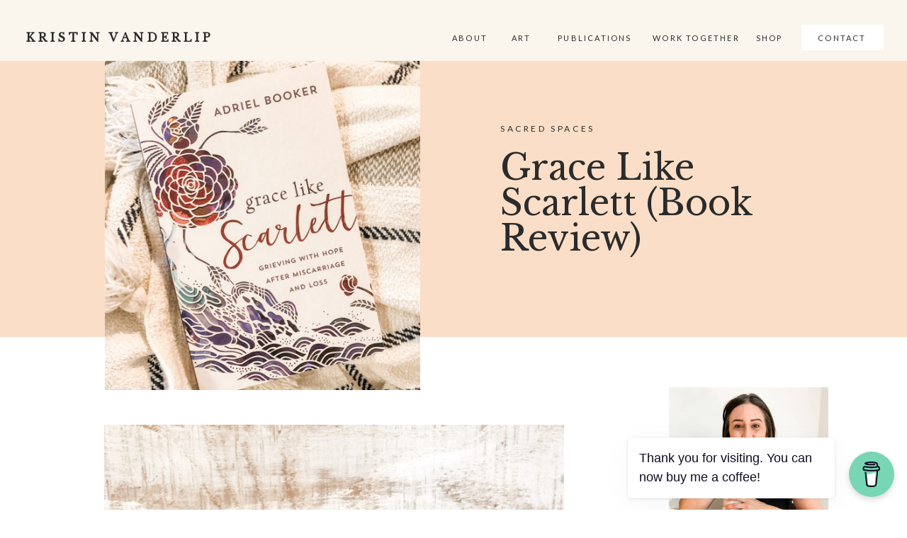

--- FILE ---
content_type: text/html; charset=UTF-8
request_url: https://kristinvanderlip.com/grace-like-scarlett/
body_size: 29893
content:
<!DOCTYPE html>
<html dir="ltr" lang="en-US" prefix="og: https://ogp.me/ns#" class="d">
<head>
<link rel="stylesheet" type="text/css" href="//lib.showit.co/engine/2.6.4/showit.css" />
<link rel="dns-prefetch" href="//cdn.hu-manity.co" />
		<!-- Cookie Compliance -->
		<script type="text/javascript">var huOptions = {"appID":"kristinvanderlipcom-dd81600","currentLanguage":"en","blocking":true,"globalCookie":false,"isAdmin":false,"privacyConsent":true,"forms":[],"customProviders":[],"customPatterns":[]};</script>
		<script type="text/javascript" src="https://cdn.hu-manity.co/hu-banner.min.js"></script><title>Grace Like Scarlett (Book Review) - Kristin Vanderlip</title>

		<!-- All in One SEO 4.9.1.1 - aioseo.com -->
	<meta name="description" content="I have learned to kiss the waves that throw me up against the Rock of Ages.Charles Spurgeon Grief Wild Like the Sea Having experienced three heartbreaking miscarriages, author Adriel Booker is one familiar with the waves of grief, the depths of loss, and how God calls us to Him, all of which she writes about in her" />
	<meta name="robots" content="max-image-preview:large" />
	<meta name="author" content="Kristin Vanderlip"/>
	<link rel="canonical" href="https://kristinvanderlip.com/grace-like-scarlett/" />
	<meta name="generator" content="All in One SEO (AIOSEO) 4.9.1.1" />
		<meta property="og:locale" content="en_US" />
		<meta property="og:site_name" content="Kristin Vanderlip - Spreading the love of writing as a source of healing and hope." />
		<meta property="og:type" content="article" />
		<meta property="og:title" content="Grace Like Scarlett (Book Review) - Kristin Vanderlip" />
		<meta property="og:description" content="I have learned to kiss the waves that throw me up against the Rock of Ages.Charles Spurgeon Grief Wild Like the Sea Having experienced three heartbreaking miscarriages, author Adriel Booker is one familiar with the waves of grief, the depths of loss, and how God calls us to Him, all of which she writes about in her" />
		<meta property="og:url" content="https://kristinvanderlip.com/grace-like-scarlett/" />
		<meta property="og:image" content="https://kristinvanderlip.com/wp-content/uploads/2023/06/19E0C62F-FDBD-401E-8A47-199F642172FA.jpg" />
		<meta property="og:image:secure_url" content="https://kristinvanderlip.com/wp-content/uploads/2023/06/19E0C62F-FDBD-401E-8A47-199F642172FA.jpg" />
		<meta property="og:image:width" content="1740" />
		<meta property="og:image:height" content="2175" />
		<meta property="article:published_time" content="2018-04-22T02:33:35+00:00" />
		<meta property="article:modified_time" content="2020-12-02T00:50:37+00:00" />
		<meta property="article:publisher" content="https://www.facebook.com/kristinvanderlipwriter" />
		<meta name="twitter:card" content="summary" />
		<meta name="twitter:title" content="Grace Like Scarlett (Book Review) - Kristin Vanderlip" />
		<meta name="twitter:description" content="I have learned to kiss the waves that throw me up against the Rock of Ages.Charles Spurgeon Grief Wild Like the Sea Having experienced three heartbreaking miscarriages, author Adriel Booker is one familiar with the waves of grief, the depths of loss, and how God calls us to Him, all of which she writes about in her" />
		<meta name="twitter:image" content="https://kristinvanderlip.com/wp-content/uploads/2023/06/19E0C62F-FDBD-401E-8A47-199F642172FA.jpg" />
		<script type="application/ld+json" class="aioseo-schema">
			{"@context":"https:\/\/schema.org","@graph":[{"@type":"BlogPosting","@id":"https:\/\/kristinvanderlip.com\/grace-like-scarlett\/#blogposting","name":"Grace Like Scarlett (Book Review) - Kristin Vanderlip","headline":"Grace Like Scarlett (Book Review)","author":{"@id":"https:\/\/kristinvanderlip.com\/author\/anexpectantheartgmail-com\/#author"},"publisher":{"@id":"https:\/\/kristinvanderlip.com\/#person"},"image":{"@type":"ImageObject","url":"https:\/\/kristinvanderlip.com\/wp-content\/uploads\/2020\/12\/IMG_0546.jpg","width":2048,"height":2048},"datePublished":"2018-04-21T21:33:35-06:00","dateModified":"2020-12-01T18:50:37-07:00","inLanguage":"en-US","commentCount":6,"mainEntityOfPage":{"@id":"https:\/\/kristinvanderlip.com\/grace-like-scarlett\/#webpage"},"isPartOf":{"@id":"https:\/\/kristinvanderlip.com\/grace-like-scarlett\/#webpage"},"articleSection":"Book Reviews, Faith, Grief, Healing, Infant Loss, On Coming Alive, Sacred Spaces"},{"@type":"BreadcrumbList","@id":"https:\/\/kristinvanderlip.com\/grace-like-scarlett\/#breadcrumblist","itemListElement":[{"@type":"ListItem","@id":"https:\/\/kristinvanderlip.com#listItem","position":1,"name":"Home","item":"https:\/\/kristinvanderlip.com","nextItem":{"@type":"ListItem","@id":"https:\/\/kristinvanderlip.com\/category\/faith\/#listItem","name":"Faith"}},{"@type":"ListItem","@id":"https:\/\/kristinvanderlip.com\/category\/faith\/#listItem","position":2,"name":"Faith","item":"https:\/\/kristinvanderlip.com\/category\/faith\/","nextItem":{"@type":"ListItem","@id":"https:\/\/kristinvanderlip.com\/grace-like-scarlett\/#listItem","name":"Grace Like Scarlett (Book Review)"},"previousItem":{"@type":"ListItem","@id":"https:\/\/kristinvanderlip.com#listItem","name":"Home"}},{"@type":"ListItem","@id":"https:\/\/kristinvanderlip.com\/grace-like-scarlett\/#listItem","position":3,"name":"Grace Like Scarlett (Book Review)","previousItem":{"@type":"ListItem","@id":"https:\/\/kristinvanderlip.com\/category\/faith\/#listItem","name":"Faith"}}]},{"@type":"Person","@id":"https:\/\/kristinvanderlip.com\/#person","name":"Kristin Vanderlip","image":{"@type":"ImageObject","@id":"https:\/\/kristinvanderlip.com\/grace-like-scarlett\/#personImage","url":"https:\/\/secure.gravatar.com\/avatar\/7b20c02b1c4d18b09732c224ce1e12d33eb2cf5b64361af2c4b3ae227ea75bcc?s=96&d=mm&r=g","width":96,"height":96,"caption":"Kristin Vanderlip"}},{"@type":"Person","@id":"https:\/\/kristinvanderlip.com\/author\/anexpectantheartgmail-com\/#author","url":"https:\/\/kristinvanderlip.com\/author\/anexpectantheartgmail-com\/","name":"Kristin Vanderlip","image":{"@type":"ImageObject","@id":"https:\/\/kristinvanderlip.com\/grace-like-scarlett\/#authorImage","url":"https:\/\/secure.gravatar.com\/avatar\/7b20c02b1c4d18b09732c224ce1e12d33eb2cf5b64361af2c4b3ae227ea75bcc?s=96&d=mm&r=g","width":96,"height":96,"caption":"Kristin Vanderlip"}},{"@type":"WebPage","@id":"https:\/\/kristinvanderlip.com\/grace-like-scarlett\/#webpage","url":"https:\/\/kristinvanderlip.com\/grace-like-scarlett\/","name":"Grace Like Scarlett (Book Review) - Kristin Vanderlip","description":"I have learned to kiss the waves that throw me up against the Rock of Ages.Charles Spurgeon Grief Wild Like the Sea Having experienced three heartbreaking miscarriages, author Adriel Booker is one familiar with the waves of grief, the depths of loss, and how God calls us to Him, all of which she writes about in her","inLanguage":"en-US","isPartOf":{"@id":"https:\/\/kristinvanderlip.com\/#website"},"breadcrumb":{"@id":"https:\/\/kristinvanderlip.com\/grace-like-scarlett\/#breadcrumblist"},"author":{"@id":"https:\/\/kristinvanderlip.com\/author\/anexpectantheartgmail-com\/#author"},"creator":{"@id":"https:\/\/kristinvanderlip.com\/author\/anexpectantheartgmail-com\/#author"},"image":{"@type":"ImageObject","url":"https:\/\/kristinvanderlip.com\/wp-content\/uploads\/2020\/12\/IMG_0546.jpg","@id":"https:\/\/kristinvanderlip.com\/grace-like-scarlett\/#mainImage","width":2048,"height":2048},"primaryImageOfPage":{"@id":"https:\/\/kristinvanderlip.com\/grace-like-scarlett\/#mainImage"},"datePublished":"2018-04-21T21:33:35-06:00","dateModified":"2020-12-01T18:50:37-07:00"},{"@type":"WebSite","@id":"https:\/\/kristinvanderlip.com\/#website","url":"https:\/\/kristinvanderlip.com\/","name":"Kristin Vanderlip","description":"Spreading the love of writing as a source of healing and hope.","inLanguage":"en-US","publisher":{"@id":"https:\/\/kristinvanderlip.com\/#person"}}]}
		</script>
		<!-- All in One SEO -->

<link rel="alternate" type="application/rss+xml" title="Kristin Vanderlip &raquo; Feed" href="https://kristinvanderlip.com/feed/" />
<link rel="alternate" type="application/rss+xml" title="Kristin Vanderlip &raquo; Comments Feed" href="https://kristinvanderlip.com/comments/feed/" />
<link rel="alternate" type="application/rss+xml" title="Kristin Vanderlip &raquo; Grace Like Scarlett (Book Review) Comments Feed" href="https://kristinvanderlip.com/grace-like-scarlett/feed/" />
		<!-- This site uses the Google Analytics by MonsterInsights plugin v9.11.1 - Using Analytics tracking - https://www.monsterinsights.com/ -->
							<script src="//www.googletagmanager.com/gtag/js?id=G-G5269F77SW"  data-cfasync="false" data-wpfc-render="false" type="text/javascript" async></script>
			<script data-cfasync="false" data-wpfc-render="false" type="text/javascript">
				var mi_version = '9.11.1';
				var mi_track_user = true;
				var mi_no_track_reason = '';
								var MonsterInsightsDefaultLocations = {"page_location":"https:\/\/kristinvanderlip.com\/grace-like-scarlett\/"};
								MonsterInsightsDefaultLocations.page_location = window.location.href;
								if ( typeof MonsterInsightsPrivacyGuardFilter === 'function' ) {
					var MonsterInsightsLocations = (typeof MonsterInsightsExcludeQuery === 'object') ? MonsterInsightsPrivacyGuardFilter( MonsterInsightsExcludeQuery ) : MonsterInsightsPrivacyGuardFilter( MonsterInsightsDefaultLocations );
				} else {
					var MonsterInsightsLocations = (typeof MonsterInsightsExcludeQuery === 'object') ? MonsterInsightsExcludeQuery : MonsterInsightsDefaultLocations;
				}

								var disableStrs = [
										'ga-disable-G-G5269F77SW',
									];

				/* Function to detect opted out users */
				function __gtagTrackerIsOptedOut() {
					for (var index = 0; index < disableStrs.length; index++) {
						if (document.cookie.indexOf(disableStrs[index] + '=true') > -1) {
							return true;
						}
					}

					return false;
				}

				/* Disable tracking if the opt-out cookie exists. */
				if (__gtagTrackerIsOptedOut()) {
					for (var index = 0; index < disableStrs.length; index++) {
						window[disableStrs[index]] = true;
					}
				}

				/* Opt-out function */
				function __gtagTrackerOptout() {
					for (var index = 0; index < disableStrs.length; index++) {
						document.cookie = disableStrs[index] + '=true; expires=Thu, 31 Dec 2099 23:59:59 UTC; path=/';
						window[disableStrs[index]] = true;
					}
				}

				if ('undefined' === typeof gaOptout) {
					function gaOptout() {
						__gtagTrackerOptout();
					}
				}
								window.dataLayer = window.dataLayer || [];

				window.MonsterInsightsDualTracker = {
					helpers: {},
					trackers: {},
				};
				if (mi_track_user) {
					function __gtagDataLayer() {
						dataLayer.push(arguments);
					}

					function __gtagTracker(type, name, parameters) {
						if (!parameters) {
							parameters = {};
						}

						if (parameters.send_to) {
							__gtagDataLayer.apply(null, arguments);
							return;
						}

						if (type === 'event') {
														parameters.send_to = monsterinsights_frontend.v4_id;
							var hookName = name;
							if (typeof parameters['event_category'] !== 'undefined') {
								hookName = parameters['event_category'] + ':' + name;
							}

							if (typeof MonsterInsightsDualTracker.trackers[hookName] !== 'undefined') {
								MonsterInsightsDualTracker.trackers[hookName](parameters);
							} else {
								__gtagDataLayer('event', name, parameters);
							}
							
						} else {
							__gtagDataLayer.apply(null, arguments);
						}
					}

					__gtagTracker('js', new Date());
					__gtagTracker('set', {
						'developer_id.dZGIzZG': true,
											});
					if ( MonsterInsightsLocations.page_location ) {
						__gtagTracker('set', MonsterInsightsLocations);
					}
										__gtagTracker('config', 'G-G5269F77SW', {"forceSSL":"true"} );
										window.gtag = __gtagTracker;										(function () {
						/* https://developers.google.com/analytics/devguides/collection/analyticsjs/ */
						/* ga and __gaTracker compatibility shim. */
						var noopfn = function () {
							return null;
						};
						var newtracker = function () {
							return new Tracker();
						};
						var Tracker = function () {
							return null;
						};
						var p = Tracker.prototype;
						p.get = noopfn;
						p.set = noopfn;
						p.send = function () {
							var args = Array.prototype.slice.call(arguments);
							args.unshift('send');
							__gaTracker.apply(null, args);
						};
						var __gaTracker = function () {
							var len = arguments.length;
							if (len === 0) {
								return;
							}
							var f = arguments[len - 1];
							if (typeof f !== 'object' || f === null || typeof f.hitCallback !== 'function') {
								if ('send' === arguments[0]) {
									var hitConverted, hitObject = false, action;
									if ('event' === arguments[1]) {
										if ('undefined' !== typeof arguments[3]) {
											hitObject = {
												'eventAction': arguments[3],
												'eventCategory': arguments[2],
												'eventLabel': arguments[4],
												'value': arguments[5] ? arguments[5] : 1,
											}
										}
									}
									if ('pageview' === arguments[1]) {
										if ('undefined' !== typeof arguments[2]) {
											hitObject = {
												'eventAction': 'page_view',
												'page_path': arguments[2],
											}
										}
									}
									if (typeof arguments[2] === 'object') {
										hitObject = arguments[2];
									}
									if (typeof arguments[5] === 'object') {
										Object.assign(hitObject, arguments[5]);
									}
									if ('undefined' !== typeof arguments[1].hitType) {
										hitObject = arguments[1];
										if ('pageview' === hitObject.hitType) {
											hitObject.eventAction = 'page_view';
										}
									}
									if (hitObject) {
										action = 'timing' === arguments[1].hitType ? 'timing_complete' : hitObject.eventAction;
										hitConverted = mapArgs(hitObject);
										__gtagTracker('event', action, hitConverted);
									}
								}
								return;
							}

							function mapArgs(args) {
								var arg, hit = {};
								var gaMap = {
									'eventCategory': 'event_category',
									'eventAction': 'event_action',
									'eventLabel': 'event_label',
									'eventValue': 'event_value',
									'nonInteraction': 'non_interaction',
									'timingCategory': 'event_category',
									'timingVar': 'name',
									'timingValue': 'value',
									'timingLabel': 'event_label',
									'page': 'page_path',
									'location': 'page_location',
									'title': 'page_title',
									'referrer' : 'page_referrer',
								};
								for (arg in args) {
																		if (!(!args.hasOwnProperty(arg) || !gaMap.hasOwnProperty(arg))) {
										hit[gaMap[arg]] = args[arg];
									} else {
										hit[arg] = args[arg];
									}
								}
								return hit;
							}

							try {
								f.hitCallback();
							} catch (ex) {
							}
						};
						__gaTracker.create = newtracker;
						__gaTracker.getByName = newtracker;
						__gaTracker.getAll = function () {
							return [];
						};
						__gaTracker.remove = noopfn;
						__gaTracker.loaded = true;
						window['__gaTracker'] = __gaTracker;
					})();
									} else {
										console.log("");
					(function () {
						function __gtagTracker() {
							return null;
						}

						window['__gtagTracker'] = __gtagTracker;
						window['gtag'] = __gtagTracker;
					})();
									}
			</script>
							<!-- / Google Analytics by MonsterInsights -->
		<script type="text/javascript">
/* <![CDATA[ */
window._wpemojiSettings = {"baseUrl":"https:\/\/s.w.org\/images\/core\/emoji\/16.0.1\/72x72\/","ext":".png","svgUrl":"https:\/\/s.w.org\/images\/core\/emoji\/16.0.1\/svg\/","svgExt":".svg","source":{"concatemoji":"https:\/\/kristinvanderlip.com\/wp-includes\/js\/wp-emoji-release.min.js?ver=6.8.3"}};
/*! This file is auto-generated */
!function(s,n){var o,i,e;function c(e){try{var t={supportTests:e,timestamp:(new Date).valueOf()};sessionStorage.setItem(o,JSON.stringify(t))}catch(e){}}function p(e,t,n){e.clearRect(0,0,e.canvas.width,e.canvas.height),e.fillText(t,0,0);var t=new Uint32Array(e.getImageData(0,0,e.canvas.width,e.canvas.height).data),a=(e.clearRect(0,0,e.canvas.width,e.canvas.height),e.fillText(n,0,0),new Uint32Array(e.getImageData(0,0,e.canvas.width,e.canvas.height).data));return t.every(function(e,t){return e===a[t]})}function u(e,t){e.clearRect(0,0,e.canvas.width,e.canvas.height),e.fillText(t,0,0);for(var n=e.getImageData(16,16,1,1),a=0;a<n.data.length;a++)if(0!==n.data[a])return!1;return!0}function f(e,t,n,a){switch(t){case"flag":return n(e,"\ud83c\udff3\ufe0f\u200d\u26a7\ufe0f","\ud83c\udff3\ufe0f\u200b\u26a7\ufe0f")?!1:!n(e,"\ud83c\udde8\ud83c\uddf6","\ud83c\udde8\u200b\ud83c\uddf6")&&!n(e,"\ud83c\udff4\udb40\udc67\udb40\udc62\udb40\udc65\udb40\udc6e\udb40\udc67\udb40\udc7f","\ud83c\udff4\u200b\udb40\udc67\u200b\udb40\udc62\u200b\udb40\udc65\u200b\udb40\udc6e\u200b\udb40\udc67\u200b\udb40\udc7f");case"emoji":return!a(e,"\ud83e\udedf")}return!1}function g(e,t,n,a){var r="undefined"!=typeof WorkerGlobalScope&&self instanceof WorkerGlobalScope?new OffscreenCanvas(300,150):s.createElement("canvas"),o=r.getContext("2d",{willReadFrequently:!0}),i=(o.textBaseline="top",o.font="600 32px Arial",{});return e.forEach(function(e){i[e]=t(o,e,n,a)}),i}function t(e){var t=s.createElement("script");t.src=e,t.defer=!0,s.head.appendChild(t)}"undefined"!=typeof Promise&&(o="wpEmojiSettingsSupports",i=["flag","emoji"],n.supports={everything:!0,everythingExceptFlag:!0},e=new Promise(function(e){s.addEventListener("DOMContentLoaded",e,{once:!0})}),new Promise(function(t){var n=function(){try{var e=JSON.parse(sessionStorage.getItem(o));if("object"==typeof e&&"number"==typeof e.timestamp&&(new Date).valueOf()<e.timestamp+604800&&"object"==typeof e.supportTests)return e.supportTests}catch(e){}return null}();if(!n){if("undefined"!=typeof Worker&&"undefined"!=typeof OffscreenCanvas&&"undefined"!=typeof URL&&URL.createObjectURL&&"undefined"!=typeof Blob)try{var e="postMessage("+g.toString()+"("+[JSON.stringify(i),f.toString(),p.toString(),u.toString()].join(",")+"));",a=new Blob([e],{type:"text/javascript"}),r=new Worker(URL.createObjectURL(a),{name:"wpTestEmojiSupports"});return void(r.onmessage=function(e){c(n=e.data),r.terminate(),t(n)})}catch(e){}c(n=g(i,f,p,u))}t(n)}).then(function(e){for(var t in e)n.supports[t]=e[t],n.supports.everything=n.supports.everything&&n.supports[t],"flag"!==t&&(n.supports.everythingExceptFlag=n.supports.everythingExceptFlag&&n.supports[t]);n.supports.everythingExceptFlag=n.supports.everythingExceptFlag&&!n.supports.flag,n.DOMReady=!1,n.readyCallback=function(){n.DOMReady=!0}}).then(function(){return e}).then(function(){var e;n.supports.everything||(n.readyCallback(),(e=n.source||{}).concatemoji?t(e.concatemoji):e.wpemoji&&e.twemoji&&(t(e.twemoji),t(e.wpemoji)))}))}((window,document),window._wpemojiSettings);
/* ]]> */
</script>
<style id='wp-emoji-styles-inline-css' type='text/css'>

	img.wp-smiley, img.emoji {
		display: inline !important;
		border: none !important;
		box-shadow: none !important;
		height: 1em !important;
		width: 1em !important;
		margin: 0 0.07em !important;
		vertical-align: -0.1em !important;
		background: none !important;
		padding: 0 !important;
	}
</style>
<link rel='stylesheet' id='wp-block-library-css' href='https://kristinvanderlip.com/wp-includes/css/dist/block-library/style.min.css?ver=6.8.3' type='text/css' media='all' />
<style id='classic-theme-styles-inline-css' type='text/css'>
/*! This file is auto-generated */
.wp-block-button__link{color:#fff;background-color:#32373c;border-radius:9999px;box-shadow:none;text-decoration:none;padding:calc(.667em + 2px) calc(1.333em + 2px);font-size:1.125em}.wp-block-file__button{background:#32373c;color:#fff;text-decoration:none}
</style>
<link rel='stylesheet' id='aioseo/css/src/vue/standalone/blocks/table-of-contents/global.scss-css' href='https://kristinvanderlip.com/wp-content/plugins/all-in-one-seo-pack/dist/Lite/assets/css/table-of-contents/global.e90f6d47.css?ver=4.9.1.1' type='text/css' media='all' />
<style id='global-styles-inline-css' type='text/css'>
:root{--wp--preset--aspect-ratio--square: 1;--wp--preset--aspect-ratio--4-3: 4/3;--wp--preset--aspect-ratio--3-4: 3/4;--wp--preset--aspect-ratio--3-2: 3/2;--wp--preset--aspect-ratio--2-3: 2/3;--wp--preset--aspect-ratio--16-9: 16/9;--wp--preset--aspect-ratio--9-16: 9/16;--wp--preset--color--black: #000000;--wp--preset--color--cyan-bluish-gray: #abb8c3;--wp--preset--color--white: #ffffff;--wp--preset--color--pale-pink: #f78da7;--wp--preset--color--vivid-red: #cf2e2e;--wp--preset--color--luminous-vivid-orange: #ff6900;--wp--preset--color--luminous-vivid-amber: #fcb900;--wp--preset--color--light-green-cyan: #7bdcb5;--wp--preset--color--vivid-green-cyan: #00d084;--wp--preset--color--pale-cyan-blue: #8ed1fc;--wp--preset--color--vivid-cyan-blue: #0693e3;--wp--preset--color--vivid-purple: #9b51e0;--wp--preset--gradient--vivid-cyan-blue-to-vivid-purple: linear-gradient(135deg,rgba(6,147,227,1) 0%,rgb(155,81,224) 100%);--wp--preset--gradient--light-green-cyan-to-vivid-green-cyan: linear-gradient(135deg,rgb(122,220,180) 0%,rgb(0,208,130) 100%);--wp--preset--gradient--luminous-vivid-amber-to-luminous-vivid-orange: linear-gradient(135deg,rgba(252,185,0,1) 0%,rgba(255,105,0,1) 100%);--wp--preset--gradient--luminous-vivid-orange-to-vivid-red: linear-gradient(135deg,rgba(255,105,0,1) 0%,rgb(207,46,46) 100%);--wp--preset--gradient--very-light-gray-to-cyan-bluish-gray: linear-gradient(135deg,rgb(238,238,238) 0%,rgb(169,184,195) 100%);--wp--preset--gradient--cool-to-warm-spectrum: linear-gradient(135deg,rgb(74,234,220) 0%,rgb(151,120,209) 20%,rgb(207,42,186) 40%,rgb(238,44,130) 60%,rgb(251,105,98) 80%,rgb(254,248,76) 100%);--wp--preset--gradient--blush-light-purple: linear-gradient(135deg,rgb(255,206,236) 0%,rgb(152,150,240) 100%);--wp--preset--gradient--blush-bordeaux: linear-gradient(135deg,rgb(254,205,165) 0%,rgb(254,45,45) 50%,rgb(107,0,62) 100%);--wp--preset--gradient--luminous-dusk: linear-gradient(135deg,rgb(255,203,112) 0%,rgb(199,81,192) 50%,rgb(65,88,208) 100%);--wp--preset--gradient--pale-ocean: linear-gradient(135deg,rgb(255,245,203) 0%,rgb(182,227,212) 50%,rgb(51,167,181) 100%);--wp--preset--gradient--electric-grass: linear-gradient(135deg,rgb(202,248,128) 0%,rgb(113,206,126) 100%);--wp--preset--gradient--midnight: linear-gradient(135deg,rgb(2,3,129) 0%,rgb(40,116,252) 100%);--wp--preset--font-size--small: 13px;--wp--preset--font-size--medium: 20px;--wp--preset--font-size--large: 36px;--wp--preset--font-size--x-large: 42px;--wp--preset--spacing--20: 0.44rem;--wp--preset--spacing--30: 0.67rem;--wp--preset--spacing--40: 1rem;--wp--preset--spacing--50: 1.5rem;--wp--preset--spacing--60: 2.25rem;--wp--preset--spacing--70: 3.38rem;--wp--preset--spacing--80: 5.06rem;--wp--preset--shadow--natural: 6px 6px 9px rgba(0, 0, 0, 0.2);--wp--preset--shadow--deep: 12px 12px 50px rgba(0, 0, 0, 0.4);--wp--preset--shadow--sharp: 6px 6px 0px rgba(0, 0, 0, 0.2);--wp--preset--shadow--outlined: 6px 6px 0px -3px rgba(255, 255, 255, 1), 6px 6px rgba(0, 0, 0, 1);--wp--preset--shadow--crisp: 6px 6px 0px rgba(0, 0, 0, 1);}:where(.is-layout-flex){gap: 0.5em;}:where(.is-layout-grid){gap: 0.5em;}body .is-layout-flex{display: flex;}.is-layout-flex{flex-wrap: wrap;align-items: center;}.is-layout-flex > :is(*, div){margin: 0;}body .is-layout-grid{display: grid;}.is-layout-grid > :is(*, div){margin: 0;}:where(.wp-block-columns.is-layout-flex){gap: 2em;}:where(.wp-block-columns.is-layout-grid){gap: 2em;}:where(.wp-block-post-template.is-layout-flex){gap: 1.25em;}:where(.wp-block-post-template.is-layout-grid){gap: 1.25em;}.has-black-color{color: var(--wp--preset--color--black) !important;}.has-cyan-bluish-gray-color{color: var(--wp--preset--color--cyan-bluish-gray) !important;}.has-white-color{color: var(--wp--preset--color--white) !important;}.has-pale-pink-color{color: var(--wp--preset--color--pale-pink) !important;}.has-vivid-red-color{color: var(--wp--preset--color--vivid-red) !important;}.has-luminous-vivid-orange-color{color: var(--wp--preset--color--luminous-vivid-orange) !important;}.has-luminous-vivid-amber-color{color: var(--wp--preset--color--luminous-vivid-amber) !important;}.has-light-green-cyan-color{color: var(--wp--preset--color--light-green-cyan) !important;}.has-vivid-green-cyan-color{color: var(--wp--preset--color--vivid-green-cyan) !important;}.has-pale-cyan-blue-color{color: var(--wp--preset--color--pale-cyan-blue) !important;}.has-vivid-cyan-blue-color{color: var(--wp--preset--color--vivid-cyan-blue) !important;}.has-vivid-purple-color{color: var(--wp--preset--color--vivid-purple) !important;}.has-black-background-color{background-color: var(--wp--preset--color--black) !important;}.has-cyan-bluish-gray-background-color{background-color: var(--wp--preset--color--cyan-bluish-gray) !important;}.has-white-background-color{background-color: var(--wp--preset--color--white) !important;}.has-pale-pink-background-color{background-color: var(--wp--preset--color--pale-pink) !important;}.has-vivid-red-background-color{background-color: var(--wp--preset--color--vivid-red) !important;}.has-luminous-vivid-orange-background-color{background-color: var(--wp--preset--color--luminous-vivid-orange) !important;}.has-luminous-vivid-amber-background-color{background-color: var(--wp--preset--color--luminous-vivid-amber) !important;}.has-light-green-cyan-background-color{background-color: var(--wp--preset--color--light-green-cyan) !important;}.has-vivid-green-cyan-background-color{background-color: var(--wp--preset--color--vivid-green-cyan) !important;}.has-pale-cyan-blue-background-color{background-color: var(--wp--preset--color--pale-cyan-blue) !important;}.has-vivid-cyan-blue-background-color{background-color: var(--wp--preset--color--vivid-cyan-blue) !important;}.has-vivid-purple-background-color{background-color: var(--wp--preset--color--vivid-purple) !important;}.has-black-border-color{border-color: var(--wp--preset--color--black) !important;}.has-cyan-bluish-gray-border-color{border-color: var(--wp--preset--color--cyan-bluish-gray) !important;}.has-white-border-color{border-color: var(--wp--preset--color--white) !important;}.has-pale-pink-border-color{border-color: var(--wp--preset--color--pale-pink) !important;}.has-vivid-red-border-color{border-color: var(--wp--preset--color--vivid-red) !important;}.has-luminous-vivid-orange-border-color{border-color: var(--wp--preset--color--luminous-vivid-orange) !important;}.has-luminous-vivid-amber-border-color{border-color: var(--wp--preset--color--luminous-vivid-amber) !important;}.has-light-green-cyan-border-color{border-color: var(--wp--preset--color--light-green-cyan) !important;}.has-vivid-green-cyan-border-color{border-color: var(--wp--preset--color--vivid-green-cyan) !important;}.has-pale-cyan-blue-border-color{border-color: var(--wp--preset--color--pale-cyan-blue) !important;}.has-vivid-cyan-blue-border-color{border-color: var(--wp--preset--color--vivid-cyan-blue) !important;}.has-vivid-purple-border-color{border-color: var(--wp--preset--color--vivid-purple) !important;}.has-vivid-cyan-blue-to-vivid-purple-gradient-background{background: var(--wp--preset--gradient--vivid-cyan-blue-to-vivid-purple) !important;}.has-light-green-cyan-to-vivid-green-cyan-gradient-background{background: var(--wp--preset--gradient--light-green-cyan-to-vivid-green-cyan) !important;}.has-luminous-vivid-amber-to-luminous-vivid-orange-gradient-background{background: var(--wp--preset--gradient--luminous-vivid-amber-to-luminous-vivid-orange) !important;}.has-luminous-vivid-orange-to-vivid-red-gradient-background{background: var(--wp--preset--gradient--luminous-vivid-orange-to-vivid-red) !important;}.has-very-light-gray-to-cyan-bluish-gray-gradient-background{background: var(--wp--preset--gradient--very-light-gray-to-cyan-bluish-gray) !important;}.has-cool-to-warm-spectrum-gradient-background{background: var(--wp--preset--gradient--cool-to-warm-spectrum) !important;}.has-blush-light-purple-gradient-background{background: var(--wp--preset--gradient--blush-light-purple) !important;}.has-blush-bordeaux-gradient-background{background: var(--wp--preset--gradient--blush-bordeaux) !important;}.has-luminous-dusk-gradient-background{background: var(--wp--preset--gradient--luminous-dusk) !important;}.has-pale-ocean-gradient-background{background: var(--wp--preset--gradient--pale-ocean) !important;}.has-electric-grass-gradient-background{background: var(--wp--preset--gradient--electric-grass) !important;}.has-midnight-gradient-background{background: var(--wp--preset--gradient--midnight) !important;}.has-small-font-size{font-size: var(--wp--preset--font-size--small) !important;}.has-medium-font-size{font-size: var(--wp--preset--font-size--medium) !important;}.has-large-font-size{font-size: var(--wp--preset--font-size--large) !important;}.has-x-large-font-size{font-size: var(--wp--preset--font-size--x-large) !important;}
:where(.wp-block-post-template.is-layout-flex){gap: 1.25em;}:where(.wp-block-post-template.is-layout-grid){gap: 1.25em;}
:where(.wp-block-columns.is-layout-flex){gap: 2em;}:where(.wp-block-columns.is-layout-grid){gap: 2em;}
:root :where(.wp-block-pullquote){font-size: 1.5em;line-height: 1.6;}
</style>
<link rel='stylesheet' id='buy-me-a-coffee-css' href='https://kristinvanderlip.com/wp-content/plugins/buymeacoffee/public/css/buy-me-a-coffee-public.css?ver=4.4.2' type='text/css' media='all' />
<link rel='stylesheet' id='contact-form-7-css' href='https://kristinvanderlip.com/wp-content/plugins/contact-form-7/includes/css/styles.css?ver=6.1.4' type='text/css' media='all' />
<link rel='stylesheet' id='ssb-front-css-css' href='https://kristinvanderlip.com/wp-content/plugins/simple-social-buttons/assets/css/front.css?ver=6.2.0' type='text/css' media='all' />
<link rel='stylesheet' id='mc4wp-form-basic-css' href='https://kristinvanderlip.com/wp-content/plugins/mailchimp-for-wp/assets/css/form-basic.css?ver=4.10.9' type='text/css' media='all' />
<link rel='stylesheet' id='cryout-serious-slider-style-css' href='https://kristinvanderlip.com/wp-content/plugins/cryout-serious-slider/resources/style.css?ver=1.2.7' type='text/css' media='all' />
<link rel='stylesheet' id='pub-style-css' href='https://kristinvanderlip.com/wp-content/themes/showit/pubs/k74uuz53s8mb_df3yh6ukq/20260114183308Se725bv/assets/pub.css?ver=1768415600' type='text/css' media='all' />
<link rel='stylesheet' id='boxzilla-css' href='https://kristinvanderlip.com/wp-content/plugins/boxzilla/assets/css/styles.css?ver=3.4.5' type='text/css' media='all' />
<script type="text/javascript" src="https://kristinvanderlip.com/wp-content/plugins/google-analytics-for-wordpress/assets/js/frontend-gtag.min.js?ver=9.11.1" id="monsterinsights-frontend-script-js" async="async" data-wp-strategy="async"></script>
<script data-cfasync="false" data-wpfc-render="false" type="text/javascript" id='monsterinsights-frontend-script-js-extra'>/* <![CDATA[ */
var monsterinsights_frontend = {"js_events_tracking":"true","download_extensions":"doc,pdf,ppt,zip,xls,docx,pptx,xlsx","inbound_paths":"[]","home_url":"https:\/\/kristinvanderlip.com","hash_tracking":"false","v4_id":"G-G5269F77SW"};/* ]]> */
</script>
<script type="text/javascript" src="https://kristinvanderlip.com/wp-includes/js/jquery/jquery.min.js?ver=3.7.1" id="jquery-core-js"></script>
<script type="text/javascript" id="jquery-core-js-after">
/* <![CDATA[ */
$ = jQuery;
/* ]]> */
</script>
<script type="text/javascript" src="https://kristinvanderlip.com/wp-includes/js/jquery/jquery-migrate.min.js?ver=3.4.1" id="jquery-migrate-js"></script>
<script type="text/javascript" src="https://kristinvanderlip.com/wp-content/plugins/buymeacoffee/public/js/buy-me-a-coffee-public.js?ver=4.4.2" id="buy-me-a-coffee-js"></script>
<script type="text/javascript" src="https://kristinvanderlip.com/wp-content/plugins/cryout-serious-slider/resources/jquery.mobile.custom.min.js?ver=1.2.7" id="cryout-serious-slider-jquerymobile-js"></script>
<script type="text/javascript" src="https://kristinvanderlip.com/wp-content/plugins/cryout-serious-slider/resources/slider.js?ver=1.2.7" id="cryout-serious-slider-script-js"></script>
<script type="text/javascript" src="https://kristinvanderlip.com/wp-content/themes/showit/pubs/k74uuz53s8mb_df3yh6ukq/20260114183308Se725bv/assets/pub.js?ver=1768415600" id="pub-script-js"></script>
<link rel="https://api.w.org/" href="https://kristinvanderlip.com/wp-json/" /><link rel="alternate" title="JSON" type="application/json" href="https://kristinvanderlip.com/wp-json/wp/v2/posts/8446" /><link rel="EditURI" type="application/rsd+xml" title="RSD" href="https://kristinvanderlip.com/xmlrpc.php?rsd" />
<link rel='shortlink' href='https://kristinvanderlip.com/?p=8446' />
<link rel="alternate" title="oEmbed (JSON)" type="application/json+oembed" href="https://kristinvanderlip.com/wp-json/oembed/1.0/embed?url=https%3A%2F%2Fkristinvanderlip.com%2Fgrace-like-scarlett%2F" />
<link rel="alternate" title="oEmbed (XML)" type="text/xml+oembed" href="https://kristinvanderlip.com/wp-json/oembed/1.0/embed?url=https%3A%2F%2Fkristinvanderlip.com%2Fgrace-like-scarlett%2F&#038;format=xml" />
        <script data-name="BMC-Widget" src="https://cdnjs.buymeacoffee.com/1.0.0/widget.prod.min.js" data-id="kvanderlip" data-description="Support me on Buy Me a Coffee!" data-message="Thank you for visiting. You can now buy me a coffee!" data-color="#79D6B5" data-position="right" data-x_margin="18" data-y_margin="18">
        </script>
        <script>
  (function(w, d, t, s, n) {
    w.FlodeskObject = n;
    var fn = function() {
      (w[n].q = w[n].q || []).push(arguments);
    };
    w[n] = w[n] || fn;
    var f = d.getElementsByTagName(t)[0];
    var e = d.createElement(t);
    var h = '?v=' + new Date().getTime();
    e.async = true;
    e.src = s + h;
    f.parentNode.insertBefore(e, f);
  })(window, document, 'script', 'https://assets.flodesk.com/universal.js', 'fd');
</script> <style media="screen">

		.simplesocialbuttons.simplesocialbuttons_inline .ssb-fb-like, .simplesocialbuttons.simplesocialbuttons_inline amp-facebook-like {
	  margin: ;
	}
		 /*inline margin*/
	
	
	
	
	
		.simplesocialbuttons.simplesocialbuttons_inline.simplesocial-round-icon button{
	  margin: ;
	}

	
			 /*margin-digbar*/

	
	
	
	
	
	
	
</style>

<!-- Open Graph Meta Tags generated by Simple Social Buttons 6.2.0 -->
<meta property="og:title" content="Grace Like Scarlett (Book Review) - Kristin Vanderlip" />
<meta property="og:type" content="article" />
<meta property="og:description" content="I have learned to kiss the waves that throw me up against the&nbsp;Rock&nbsp;of Ages.Charles Spurgeon Grief Wild Like the Sea Having experienced three heartbreaking miscarriages, author Adriel Booker is one familiar with the waves of grief, the depths of loss, and how God calls us to Him, all of which she writes about in her new book&nbsp;Grace Like Scarlett: Grieving&hellip;" />
<meta property="og:url" content="https://kristinvanderlip.com/grace-like-scarlett/" />
<meta property="og:site_name" content="Kristin Vanderlip" />
<meta property="og:image" content="https://kristinvanderlip.com/wp-content/uploads/2020/12/IMG_0546.jpg" />
<meta name="twitter:card" content="summary_large_image" />
<meta name="twitter:description" content="I have learned to kiss the waves that throw me up against the&nbsp;Rock&nbsp;of Ages.Charles Spurgeon Grief Wild Like the Sea Having experienced three heartbreaking miscarriages, author Adriel Booker is one familiar with the waves of grief, the depths of loss, and how God calls us to Him, all of which she writes about in her new book&nbsp;Grace Like Scarlett: Grieving&hellip;" />
<meta name="twitter:title" content="Grace Like Scarlett (Book Review) - Kristin Vanderlip" />
<meta property="twitter:image" content="https://kristinvanderlip.com/wp-content/uploads/2020/12/IMG_0546.jpg" />

<!--BEGIN: TRACKING CODE MANAGER (v2.5.0) BY INTELLYWP.COM IN HEAD//-->
<!-- Facebook Pixel Code -->
<script>
!function(f,b,e,v,n,t,s){if(f.fbq)return;n=f.fbq=function(){n.callMethod?
n.callMethod.apply(n,arguments):n.queue.push(arguments)};if(!f._fbq)f._fbq=n;
n.push=n;n.loaded=!0;n.version='2.0';n.queue=[];t=b.createElement(e);t.async=!0;
t.src=v;s=b.getElementsByTagName(e)[0];s.parentNode.insertBefore(t,s)}(window,
document,'script','https://connect.facebook.net/en_US/fbevents.js');
fbq('init', '170147236894926');
fbq('track', 'PageView');
</script>
<noscript><img height="1" width="1" src="https://www.facebook.com/tr?id=170147236894926&ev=PageView&noscript=1" /></noscript>
<!-- DO NOT MODIFY -->
<!-- End Facebook Pixel Code -->
<!--END: https://wordpress.org/plugins/tracking-code-manager IN HEAD//-->		<script type="text/javascript">
			//Grid displaying after loading of images
			function display_grid() {
				jQuery('[id^="ei-grid-loading-"]').hide();
				jQuery('[id^="ei-grid-list-"]').show();
			}

			window.onload = display_grid;

			jQuery(function () {
				jQuery(document).on('click', '.fancybox-caption__body', function () {
					jQuery(this).toggleClass('full-caption')
				})
			});
		</script>
		<script>(()=>{var o=[],i={};["on","off","toggle","show"].forEach((l=>{i[l]=function(){o.push([l,arguments])}})),window.Boxzilla=i,window.boxzilla_queue=o})();</script><link rel="icon" href="https://kristinvanderlip.com/wp-content/uploads/2021/08/cropped-Handdrawn-Rainbow-Logo-1-32x32.png" sizes="32x32" />
<link rel="icon" href="https://kristinvanderlip.com/wp-content/uploads/2021/08/cropped-Handdrawn-Rainbow-Logo-1-192x192.png" sizes="192x192" />
<link rel="apple-touch-icon" href="https://kristinvanderlip.com/wp-content/uploads/2021/08/cropped-Handdrawn-Rainbow-Logo-1-180x180.png" />
<meta name="msapplication-TileImage" content="https://kristinvanderlip.com/wp-content/uploads/2021/08/cropped-Handdrawn-Rainbow-Logo-1-270x270.png" />
<style id="kirki-inline-styles"></style>
<meta charset="UTF-8" />
<meta name="viewport" content="width=device-width, initial-scale=1" />
<link rel="icon" type="image/png" href="//static.showit.co/200/wvEGC9ZcQMuwU8wbYokgXQ/169921/handdrawn_rainbow_logo.png" />
<link rel="preconnect" href="https://static.showit.co" />

<link rel="preconnect" href="https://fonts.googleapis.com">
<link rel="preconnect" href="https://fonts.gstatic.com" crossorigin>
<link href="https://fonts.googleapis.com/css?family=Libre+Baskerville:regular|Lato:regular|Oswald:regular" rel="stylesheet" type="text/css"/>
<style>
@font-face{font-family:Hallelujah serif;src:url('//static.showit.co/file/CalGEFZoSDyfD9Fb36FSYA/169921/hallelujahserif-webfont.woff');}
@font-face{font-family:The Artisan Script;src:url('//static.showit.co/file/s69C2JRpTM63YMdAYoW8oA/169921/the_artisan_script.woff');}
</style>
<script id="init_data" type="application/json">
{"mobile":{"w":320,"bgMediaType":"none","bgFillType":"color","bgColor":"colors-7"},"desktop":{"w":1200,"defaultTrIn":{"type":"fade"},"defaultTrOut":{"type":"fade"},"bgColor":"colors-7","bgMediaType":"none","bgFillType":"color"},"sid":"k74uuz53s8mb_df3yh6ukq","break":768,"assetURL":"//static.showit.co","contactFormId":"169921/301021","cfAction":"aHR0cHM6Ly9jbGllbnRzZXJ2aWNlLnNob3dpdC5jby9jb250YWN0Zm9ybQ==","sgAction":"aHR0cHM6Ly9jbGllbnRzZXJ2aWNlLnNob3dpdC5jby9zb2NpYWxncmlk","blockData":[{"slug":"mobile-menu","visible":"m","states":[],"d":{"h":85,"w":1200,"locking":{"offset":0},"bgFillType":"color","bgColor":"colors-7","bgMediaType":"none"},"m":{"h":527,"w":320,"locking":{"side":"t","offset":0},"nature":"wH","stateTrIn":{"type":"fade","duration":0.2},"stateTrOut":{"type":"fade","duration":0.2},"bgFillType":"color","bgColor":"colors-2","bgMediaType":"none"}},{"slug":"mobile-menu-closed","visible":"m","states":[],"d":{"h":222,"w":1200,"locking":{},"bgFillType":"color","bgColor":"colors-7","bgMediaType":"none"},"m":{"h":50,"w":320,"locking":{"side":"st"},"bgFillType":"color","bgColor":"colors-6","bgMediaType":"none"}},{"slug":"menu","visible":"d","states":[],"d":{"h":86,"w":1200,"locking":{},"bgFillType":"color","bgColor":"colors-6","bgMediaType":"none"},"m":{"h":40,"w":320,"locking":{"side":"st"},"bgFillType":"color","bgColor":"colors-7","bgMediaType":"none"}},{"slug":"post-title","visible":"a","states":[{"d":{"bgFillType":"color","bgColor":"#000000:0","bgMediaType":"none"},"m":{"bgFillType":"color","bgColor":"#000000:0","bgMediaType":"none"},"slug":"view-1"}],"d":{"h":390,"w":1200,"nature":"dH","bgFillType":"color","bgColor":"colors-5","bgMediaType":"none"},"m":{"h":439,"w":320,"nature":"dH","bgFillType":"color","bgColor":"colors-5","bgMediaType":"none"},"stateTrans":[{}]},{"slug":"blog-sidebar","visible":"d","states":[],"d":{"h":10,"w":1200,"bgFillType":"color","bgColor":"colors-7","bgMediaType":"none"},"m":{"h":1682,"w":320,"bgFillType":"color","bgColor":"#FFFFFF","bgMediaType":"none"}},{"slug":"post-content","visible":"a","states":[{"d":{"bgFillType":"color","bgColor":"#000000:0","bgMediaType":"none"},"m":{"bgFillType":"color","bgColor":"#000000:0","bgMediaType":"none"},"slug":"view-1"}],"d":{"h":612,"w":1200,"nature":"dH","bgFillType":"color","bgColor":"colors-7","bgMediaType":"none"},"m":{"h":1153,"w":320,"nature":"dH","bgFillType":"color","bgColor":"colors-7","bgMediaType":"none"},"stateTrans":[{}]},{"slug":"comment","visible":"a","states":[{"d":{"bgFillType":"color","bgColor":"#000000:0","bgMediaType":"none"},"m":{"bgFillType":"color","bgColor":"#000000:0","bgMediaType":"none"},"slug":"show-comments"},{"d":{"bgFillType":"color","bgColor":"#000000:0","bgMediaType":"none"},"m":{"bgFillType":"color","bgColor":"#000000:0","bgMediaType":"none"},"slug":"hide-comments"}],"d":{"h":86,"w":1200,"bgFillType":"color","bgColor":"colors-7","bgMediaType":"none"},"m":{"h":106,"w":320,"nature":"dH","bgFillType":"color","bgColor":"colors-7","bgMediaType":"none"},"stateTrans":[{},{}]},{"slug":"existing-comments","visible":"a","states":[],"d":{"h":66,"w":1200,"nature":"dH","bgFillType":"color","bgColor":"colors-7","bgMediaType":"none"},"m":{"h":170,"w":320,"nature":"dH","bgFillType":"color","bgColor":"colors-7","bgMediaType":"none"}},{"slug":"comments-form","visible":"a","states":[],"d":{"h":104,"w":1200,"nature":"dH","bgFillType":"color","bgColor":"colors-7","bgMediaType":"none"},"m":{"h":178,"w":320,"nature":"dH","bgFillType":"color","bgColor":"colors-7","bgMediaType":"none"}},{"slug":"padding","visible":"d","states":[],"d":{"h":105,"w":1200,"bgFillType":"color","bgColor":"colors-7","bgMediaType":"none"},"m":{"h":41,"w":320,"bgFillType":"color","bgColor":"colors-7","bgMediaType":"none"}},{"slug":"pagination","visible":"a","states":[],"d":{"h":176,"w":1200,"nature":"dH","bgFillType":"color","bgColor":"colors-5","bgMediaType":"none"},"m":{"h":410,"w":320,"nature":"dH","bgFillType":"color","bgColor":"colors-7","bgMediaType":"none"}},{"slug":"blog-about","visible":"a","states":[],"d":{"h":862,"w":1200,"bgFillType":"color","bgColor":"colors-2","bgMediaType":"none"},"m":{"h":925,"w":320,"bgFillType":"color","bgColor":"colors-2","bgMediaType":"none"}},{"slug":"instagram","visible":"a","states":[],"d":{"h":699,"w":1200,"bgFillType":"color","bgColor":"colors-6","bgMediaType":"none"},"m":{"h":781,"w":320,"bgFillType":"color","bgColor":"colors-6","bgMediaType":"none"}}],"elementData":[{"type":"simple","visible":"m","id":"mobile-menu_0","blockId":"mobile-menu","m":{"x":0,"y":3,"w":320,"h":45,"a":0,"lockV":"t"},"d":{"x":360,"y":26,"w":480,"h":34,"a":0}},{"type":"graphic","visible":"m","id":"mobile-menu_1","blockId":"mobile-menu","m":{"x":0,"y":48,"w":320,"h":164,"a":0,"gs":{"t":"zoom","p":100,"x":50,"y":46.939},"lockV":"ts"},"d":{"x":571,"y":13,"w":59,"h":59,"a":0},"c":{"key":"oow4iPU7sSonUsBDvz1qag/169921/kristinv-132.jpg","aspect_ratio":0.66532}},{"type":"icon","visible":"m","id":"mobile-menu_2","blockId":"mobile-menu","m":{"x":282,"y":13,"w":27,"h":24,"a":0,"lockV":"t"},"d":{"x":550,"y":-28,"w":100,"h":100,"a":0},"pc":[{"type":"hide","block":"mobile-menu"}]},{"type":"simple","visible":"m","id":"mobile-menu_3","blockId":"mobile-menu","m":{"x":0,"y":-2,"w":320,"h":5,"a":0,"lockV":"t"},"d":{"x":360,"y":67,"w":480,"h":88.80000000000001,"a":0}},{"type":"text","visible":"m","id":"mobile-menu_4","blockId":"mobile-menu","m":{"x":17,"y":19,"w":263,"h":22,"a":0,"lockV":"t"},"d":{"x":494,"y":38,"w":213,"h":32,"a":0}},{"type":"text","visible":"a","id":"mobile-menu_5","blockId":"mobile-menu","m":{"x":35,"y":246,"w":236,"h":53,"a":0,"trIn":{"cl":"fadeIn","d":"0.5","dl":"0"}},"d":{"x":121,"y":162,"w":955,"h":343,"a":0,"trIn":{"cl":"fadeIn","d":"0.5","dl":"0"}}},{"type":"text","visible":"m","id":"mobile-menu_6","blockId":"mobile-menu","m":{"x":36,"y":313,"w":91,"h":17,"a":0,"lockV":"b"},"d":{"x":655,"y":34,"w":52,"h":26,"a":0,"lockH":"r"},"pc":[{"type":"hide","block":"mobile-menu"}]},{"type":"text","visible":"m","id":"mobile-menu_7","blockId":"mobile-menu","m":{"x":36,"y":349,"w":75,"h":22,"a":0,"lockV":"b"},"d":{"x":735.4,"y":34,"w":57,"h":26,"a":0,"lockH":"r"},"pc":[{"type":"hide","block":"mobile-menu"}]},{"type":"text","visible":"m","id":"mobile-menu_8","blockId":"mobile-menu","m":{"x":153,"y":311,"w":84,"h":22,"a":0,"lockV":"b"},"d":{"x":920.2,"y":34,"w":70,"h":26,"a":0,"lockH":"r"},"pc":[{"type":"hide","block":"mobile-menu"}]},{"type":"text","visible":"m","id":"mobile-menu_9","blockId":"mobile-menu","m":{"x":153,"y":417,"w":84,"h":49,"a":0,"lockV":"b"},"d":{"x":930.2,"y":44,"w":70,"h":26,"a":0,"lockH":"r"},"pc":[{"type":"hide","block":"mobile-menu"}]},{"type":"text","visible":"m","id":"mobile-menu_10","blockId":"mobile-menu","m":{"x":153,"y":349,"w":111,"h":22,"a":0,"lockV":"b"},"d":{"x":1018.6,"y":34,"w":77,"h":26,"a":0,"lockH":"r"},"pc":[{"type":"hide","block":"mobile-menu"}]},{"type":"text","visible":"m","id":"mobile-menu_11","blockId":"mobile-menu","m":{"x":153,"y":385,"w":86,"h":22,"a":0,"lockV":"b"},"d":{"x":820.8,"y":34,"w":71,"h":26,"a":0,"lockH":"r"},"pc":[{"type":"hide","block":"mobile-menu"}]},{"type":"text","visible":"m","id":"mobile-menu_12","blockId":"mobile-menu","m":{"x":38,"y":385,"w":68,"h":22,"a":0,"lockV":"b"},"d":{"x":830.8,"y":44,"w":71,"h":26,"a":0,"lockH":"r"},"pc":[{"type":"hide","block":"mobile-menu"}]},{"type":"text","visible":"m","id":"mobile-menu_13","blockId":"mobile-menu","m":{"x":38,"y":417,"w":60,"h":22,"a":0,"lockV":"b"},"d":{"x":1018.6,"y":34,"w":77,"h":26,"a":0,"lockH":"r"},"pc":[{"type":"hide","block":"mobile-menu"}]},{"type":"icon","visible":"m","id":"mobile-menu-closed_0","blockId":"mobile-menu-closed","m":{"x":280,"y":8,"w":24,"h":37,"a":0},"d":{"x":550,"y":-28,"w":100,"h":100,"a":0},"pc":[{"type":"show","block":"mobile-menu"}]},{"type":"simple","visible":"a","id":"mobile-menu-closed_1","blockId":"mobile-menu-closed","m":{"x":0,"y":-2,"w":320,"h":5,"a":0},"d":{"x":360,"y":67,"w":480,"h":88.80000000000001,"a":0}},{"type":"text","visible":"a","id":"mobile-menu-closed_2","blockId":"mobile-menu-closed","m":{"x":17,"y":20,"w":223,"h":22,"a":0},"d":{"x":494,"y":38,"w":213,"h":32,"a":0}},{"type":"simple","visible":"d","id":"menu_0","blockId":"menu","m":{"x":48,"y":6,"w":224,"h":28,"a":0},"d":{"x":1051,"y":35,"w":116,"h":36,"a":0,"lockH":"r"}},{"type":"text","visible":"d","id":"menu_1","blockId":"menu","m":{"x":19,"y":18,"w":146,"h":37,"a":0},"d":{"x":1073,"y":45,"w":71,"h":23,"a":0,"lockH":"r"}},{"type":"text","visible":"d","id":"menu_2","blockId":"menu","m":{"x":19,"y":18,"w":146,"h":37,"a":0},"d":{"x":985,"y":45,"w":41,"h":23,"a":0,"lockH":"r"}},{"type":"text","visible":"d","id":"menu_3","blockId":"menu","m":{"x":19,"y":18,"w":146,"h":37,"a":0},"d":{"x":624,"y":45,"w":59,"h":18,"a":0,"lockH":"r"}},{"type":"text","visible":"d","id":"menu_4","blockId":"menu","m":{"x":29,"y":28,"w":146,"h":37,"a":0},"d":{"x":836,"y":45,"w":129,"h":18,"a":0,"lockH":"r"}},{"type":"text","visible":"d","id":"menu_5","blockId":"menu","m":{"x":19,"y":18,"w":146,"h":37,"a":0},"d":{"x":703,"y":45,"w":113,"h":18,"a":0,"lockH":"r"}},{"type":"text","visible":"d","id":"menu_6","blockId":"menu","m":{"x":19,"y":18,"w":146,"h":37,"a":0},"d":{"x":558,"y":45,"w":46,"h":19,"a":0,"lockH":"r"}},{"type":"text","visible":"d","id":"menu_7","blockId":"menu","m":{"x":111,"y":4,"w":99,"h":33,"a":0},"d":{"x":37,"y":45,"w":272,"h":23,"a":0,"lockH":"l"}},{"type":"text","visible":"a","id":"post-title_view-1_0","blockId":"post-title","m":{"x":38,"y":50,"w":229,"h":22,"a":0},"d":{"x":666,"y":86,"w":300,"h":25,"a":0}},{"type":"text","visible":"a","id":"post-title_view-1_1","blockId":"post-title","m":{"x":38,"y":86,"w":261,"h":104,"a":0},"d":{"x":666,"y":126,"w":417,"h":154,"a":0}},{"type":"graphic","visible":"a","id":"post-title_view-1_2","blockId":"post-title","m":{"x":0,"y":232,"w":267,"h":276,"a":0,"lockV":"b"},"d":{"x":108,"y":0,"w":445,"h":465,"a":0,"trIn":{"cl":"fadeIn","d":"0.5","dl":"0"},"lockV":"bs"},"c":{"key":"Fx7FtcsiQ6uJghEPt9sCXA/shared/clarisse-meyer-vipfhzr8dio-unsplash.jpg","aspect_ratio":1.5}},{"type":"simple","visible":"a","id":"blog-sidebar_0","blockId":"blog-sidebar","m":{"x":0,"y":327,"w":302,"h":488,"a":0},"d":{"x":882,"y":830,"w":296,"h":466,"a":0}},{"type":"simple","visible":"a","id":"blog-sidebar_1","blockId":"blog-sidebar","m":{"x":10,"y":337,"w":302,"h":488,"a":0},"d":{"x":882,"y":1312,"w":296,"h":384,"a":0}},{"type":"text","visible":"a","id":"blog-sidebar_4","blockId":"blog-sidebar","m":{"x":78,"y":652,"w":165,"h":57,"a":0},"d":{"x":906,"y":662,"w":242,"h":121,"a":0,"trIn":{"cl":"fadeIn","d":"0.5","dl":"0"}}},{"type":"graphic","visible":"a","id":"blog-sidebar_5","blockId":"blog-sidebar","m":{"x":-5,"y":452,"w":250,"h":329,"a":0},"d":{"x":904,"y":71,"w":225,"h":277,"a":0,"gs":{"s":0}},"c":{"key":"E3jLjv2eRACK_rD2eHMyfw/169921/kristin-vanderlip-writing-coach.jpg","aspect_ratio":0.75}},{"type":"text","visible":"a","id":"blog-sidebar_6","blockId":"blog-sidebar","m":{"x":-10,"y":666,"w":245,"h":21,"a":0},"d":{"x":904,"y":383,"w":214,"h":44,"a":0}},{"type":"simple","visible":"a","id":"blog-sidebar_7","blockId":"blog-sidebar","m":{"x":113,"y":611,"w":224.007,"h":41.01,"a":0},"d":{"x":901,"y":586,"w":251,"h":42,"a":0}},{"type":"text","visible":"a","id":"blog-sidebar_8","blockId":"blog-sidebar","m":{"x":130,"y":619,"w":96,"h":19,"a":0},"d":{"x":918,"y":597,"w":196,"h":16,"a":0}},{"type":"text","visible":"a","id":"blog-sidebar_9","blockId":"blog-sidebar","m":{"x":112,"y":417,"w":224.006,"h":134.01,"a":0},"d":{"x":904,"y":443,"w":245,"h":116,"a":0}},{"type":"text","visible":"a","id":"blog-sidebar_10","blockId":"blog-sidebar","m":{"x":189,"y":16,"w":99,"h":125,"a":0},"d":{"x":907,"y":305,"w":187,"h":60,"a":-5}},{"type":"text","visible":"a","id":"blog-sidebar_11","blockId":"blog-sidebar","m":{"x":23,"y":134,"w":226,"h":103,"a":0},"d":{"x":909,"y":1127,"w":239,"h":61,"a":0}},{"type":"simple","visible":"a","id":"blog-sidebar_12","blockId":"blog-sidebar","m":{"x":32,"y":367,"w":197,"h":50,"a":0},"d":{"x":948,"y":1206,"w":159,"h":47,"a":0}},{"type":"text","visible":"a","id":"blog-sidebar_13","blockId":"blog-sidebar","m":{"x":50,"y":383,"w":161,"h":18,"a":0},"d":{"x":959,"y":1221,"w":137,"h":19,"a":0}},{"type":"graphic","visible":"a","id":"blog-sidebar_14","blockId":"blog-sidebar","m":{"x":28,"y":84,"w":265,"h":165,"a":0,"gs":{"p":100,"y":100,"x":100}},"d":{"x":934,"y":875,"w":190,"h":224,"a":0,"gs":{"t":"cover","p":100,"y":100,"x":100}},"c":{"key":"Hiypt_hxQQKFgYCWm3I7mw/169921/free-journal-pages.jpg","aspect_ratio":0.75}},{"type":"graphic","visible":"a","id":"blog-sidebar_15","blockId":"blog-sidebar","m":{"x":38,"y":94,"w":265,"h":165,"a":0,"gs":{"p":100,"y":100,"x":100}},"d":{"x":913,"y":1738,"w":230,"h":224,"a":0,"gs":{"t":"cover","p":100,"y":100,"x":100}},"c":{"key":"fdi6Ev01TUSwLBXEqVSPIw/169921/hw_coach_logos_hw_ccp_certified_stamp.png","aspect_ratio":1.00249}},{"type":"graphic","visible":"d","id":"blog-sidebar_23","blockId":"blog-sidebar","m":{"x":23,"y":733,"w":275,"h":165,"a":0,"gs":{"t":"cover","p":100,"y":100,"x":100,"s":90}},"d":{"x":904,"y":1296,"w":251,"h":218,"a":0,"gs":{"t":"cover","p":100,"y":100,"x":100,"s":30}},"c":{"key":"dKwk-yKPS1iqkWlgK1sYEA/169921/collective_logo.png","aspect_ratio":1}},{"type":"text","visible":"a","id":"blog-sidebar_24","blockId":"blog-sidebar","m":{"x":68,"y":837,"w":186,"h":56,"a":0},"d":{"x":912,"y":1552,"w":236,"h":31,"a":0,"trIn":{"cl":"fadeIn","d":"0.5","dl":"0"}}},{"type":"text","visible":"a","id":"blog-sidebar_25","blockId":"blog-sidebar","m":{"x":81,"y":870,"w":159,"h":57,"a":0},"d":{"x":901,"y":1595,"w":252,"h":83,"a":0,"trIn":{"cl":"fadeIn","d":"0.5","dl":"0"}}},{"type":"text","visible":"a","id":"post-content_view-1_0","blockId":"post-content","m":{"x":30,"y":95,"w":260,"h":1001,"a":0},"d":{"x":107,"y":114,"w":649,"h":455,"a":0}},{"type":"text","visible":"a","id":"comment_show-comments_0","blockId":"comment","m":{"x":25,"y":64,"w":168,"h":19,"a":0},"d":{"x":508,"y":32,"w":259,"h":22,"a":0},"pc":[{"type":"show","block":"existing-comments"}]},{"type":"text","visible":"a","id":"comment_hide-comments_0","blockId":"comment","m":{"x":25,"y":74,"w":243,"h":21,"a":0},"d":{"x":528,"y":37,"w":259,"h":22,"a":0},"pc":[{"type":"hide","block":"existing-comments"}]},{"type":"text","visible":"a","id":"comment_1","blockId":"comment","m":{"x":26,"y":14,"w":188,"h":45,"a":0},"d":{"x":121,"y":18,"w":300,"h":47,"a":0},"pc":[{"type":"show","block":"comments-form"}]},{"type":"text","visible":"a","id":"existing-comments_0","blockId":"existing-comments","m":{"x":25,"y":13,"w":270,"h":105,"a":0},"d":{"x":120,"y":2,"w":643,"h":49,"a":0}},{"type":"text","visible":"a","id":"comments-form_0","blockId":"comments-form","m":{"x":25,"y":16,"w":270,"h":106,"a":0},"d":{"x":138,"y":11,"w":622,"h":75,"a":0}},{"type":"text","visible":"a","id":"pagination_1","blockId":"pagination","m":{"x":50,"y":252,"w":220,"h":42,"a":0},"d":{"x":810,"y":87,"w":307,"h":29,"a":0,"lockV":"b"}},{"type":"text","visible":"a","id":"pagination_2","blockId":"pagination","m":{"x":50,"y":156,"w":220,"h":48,"a":0,"lockV":"b"},"d":{"x":83,"y":87,"w":291,"h":29,"a":0}},{"type":"text","visible":"a","id":"pagination_3","blockId":"pagination","m":{"x":67,"y":139,"w":186,"h":15,"a":0},"d":{"x":83,"y":54,"w":188,"h":18,"a":0}},{"type":"text","visible":"a","id":"pagination_4","blockId":"pagination","m":{"x":81,"y":232,"w":157,"h":19,"a":0,"lockV":"b"},"d":{"x":929,"y":54,"w":188,"h":18,"a":0}},{"type":"text","visible":"a","id":"pagination_5","blockId":"pagination","m":{"x":68,"y":36,"w":184,"h":24,"a":0},"d":{"x":503,"y":52,"w":195,"h":65,"a":0}},{"type":"graphic","visible":"a","id":"blog-about_0","blockId":"blog-about","m":{"x":114,"y":-9,"w":206,"h":264,"a":0},"d":{"x":700,"y":89,"w":418,"h":567,"a":0,"gs":{"s":80},"trIn":{"cl":"fadeIn","d":"0.5","dl":"0"}},"c":{"key":"sySKhQEHlmYeg_HHGhHjGQ/169921/2_headshot_kristinv-104.jpg","aspect_ratio":0.66517}},{"type":"graphic","visible":"a","id":"blog-about_1","blockId":"blog-about","m":{"x":59,"y":85,"w":63,"h":181,"a":35},"d":{"x":506,"y":480,"w":150,"h":433,"a":23},"c":{"key":"o5YNQv_RS6agRc2SxoZo1w/shared/doodle-5.png","aspect_ratio":0.34664}},{"type":"simple","visible":"a","id":"blog-about_2","blockId":"blog-about","m":{"x":48,"y":792,"w":168,"h":50,"a":0},"d":{"x":103,"y":598,"w":164,"h":52,"a":0}},{"type":"text","visible":"a","id":"blog-about_3","blockId":"blog-about","m":{"x":134,"y":268,"w":172,"h":85,"a":0,"trIn":{"cl":"fadeIn","d":"0.5","dl":"0"}},"d":{"x":805,"y":664,"w":313,"h":64,"a":0,"trIn":{"cl":"fadeIn","d":"0.5","dl":"0"}}},{"type":"text","visible":"a","id":"blog-about_4","blockId":"blog-about","m":{"x":27,"y":352,"w":270,"h":214,"a":0},"d":{"x":30,"y":181,"w":609,"h":239,"a":0,"trIn":{"cl":"fadeIn","d":"0.5","dl":"0"}}},{"type":"text","visible":"a","id":"blog-about_5","blockId":"blog-about","m":{"x":44,"y":571,"w":249,"h":222,"a":0,"trIn":{"cl":"fadeIn","d":"0.5","dl":"0"}},"d":{"x":100,"y":451,"w":539,"h":109,"a":0,"trIn":{"cl":"fadeIn","d":"0.5","dl":"0"}}},{"type":"text","visible":"a","id":"blog-about_6","blockId":"blog-about","m":{"x":61,"y":809,"w":140,"h":20,"a":0},"d":{"x":114,"y":616,"w":143,"h":15,"a":0}},{"type":"text","visible":"a","id":"blog-about_7","blockId":"blog-about","m":{"x":37,"y":276,"w":210,"h":35,"a":350},"d":{"x":156,"y":113,"w":270,"h":45,"a":350}},{"type":"text","visible":"a","id":"instagram_0","blockId":"instagram","m":{"x":47,"y":707,"w":204,"h":47,"a":0,"trIn":{"cl":"fadeIn","d":"0.5","dl":"0"}},"d":{"x":704,"y":572,"w":405,"h":19,"a":0,"trIn":{"cl":"fadeIn","d":"0.5","dl":"0"}}},{"type":"text","visible":"a","id":"instagram_1","blockId":"instagram","m":{"x":264,"y":721,"w":20,"h":20,"a":-90},"d":{"x":1152,"y":650,"w":39,"h":18,"a":-90,"lockH":"r"}},{"type":"icon","visible":"a","id":"instagram_2","blockId":"instagram","m":{"x":125,"y":678,"w":18,"h":18,"a":0},"d":{"x":218,"y":571,"w":21,"h":21,"a":0}},{"type":"icon","visible":"a","id":"instagram_3","blockId":"instagram","m":{"x":157,"y":680,"w":14,"h":14,"a":0},"d":{"x":253,"y":572,"w":18,"h":18,"a":0}},{"type":"text","visible":"d","id":"instagram_4","blockId":"instagram","m":{"x":58,"y":618,"w":119,"h":18,"a":0},"d":{"x":86,"y":574,"w":129,"h":15,"a":0}},{"type":"simple","visible":"a","id":"instagram_5","blockId":"instagram","m":{"x":61,"y":617,"w":183,"h":44,"a":0},"d":{"x":86,"y":328,"w":191,"h":43,"a":0}},{"type":"text","visible":"a","id":"instagram_6","blockId":"instagram","m":{"x":75,"y":631,"w":154,"h":22,"a":0},"d":{"x":107,"y":341,"w":150,"h":14,"a":0}},{"type":"text","visible":"a","id":"instagram_7","blockId":"instagram","m":{"x":47,"y":491,"w":136,"h":21,"a":0},"d":{"x":86,"y":285,"w":153,"h":23,"a":0}},{"type":"text","visible":"a","id":"instagram_8","blockId":"instagram","m":{"x":47,"y":522,"w":136,"h":21,"a":0},"d":{"x":267,"y":222,"w":79,"h":23,"a":0}},{"type":"text","visible":"a","id":"instagram_9","blockId":"instagram","m":{"x":47,"y":554,"w":136,"h":21,"a":0},"d":{"x":86,"y":254,"w":157,"h":23,"a":0}},{"type":"text","visible":"a","id":"instagram_10","blockId":"instagram","m":{"x":47,"y":396,"w":136,"h":21,"a":0},"d":{"x":86,"y":222,"w":79,"h":23,"a":0}},{"type":"text","visible":"a","id":"instagram_12","blockId":"instagram","m":{"x":47,"y":365,"w":273,"h":21,"a":0},"d":{"x":267,"y":159,"w":304,"h":23,"a":0}},{"type":"text","visible":"a","id":"instagram_13","blockId":"instagram","m":{"x":47,"y":428,"w":255,"h":21,"a":0},"d":{"x":267,"y":190,"w":259,"h":23,"a":0}},{"type":"text","visible":"a","id":"instagram_14","blockId":"instagram","m":{"x":47,"y":585,"w":247,"h":21,"a":0},"d":{"x":271,"y":285,"w":244,"h":23,"a":0}},{"type":"text","visible":"a","id":"instagram_15","blockId":"instagram","m":{"x":47,"y":459,"w":247,"h":21,"a":0},"d":{"x":267,"y":254,"w":244,"h":23,"a":0}},{"type":"text","visible":"a","id":"instagram_16","blockId":"instagram","m":{"x":47,"y":333,"w":136,"h":21,"a":0},"d":{"x":86,"y":191,"w":58,"h":23,"a":0}},{"type":"text","visible":"a","id":"instagram_17","blockId":"instagram","m":{"x":47,"y":302,"w":136,"h":21,"a":0},"d":{"x":86,"y":159,"w":40,"h":23,"a":0}},{"type":"text","visible":"a","id":"instagram_18","blockId":"instagram","m":{"x":47,"y":251,"w":262,"h":33,"a":0},"d":{"x":86,"y":106,"w":333,"h":23,"a":0}},{"type":"graphic","visible":"a","id":"instagram_19","blockId":"instagram","m":{"x":50,"y":18,"w":224,"h":224,"a":0},"d":{"x":507,"y":217,"w":187,"h":126,"a":0},"c":{"key":"wvEGC9ZcQMuwU8wbYokgXQ/169921/handdrawn_rainbow_logo.png","aspect_ratio":1}}]}
</script>
<link
rel="stylesheet"
type="text/css"
href="https://cdnjs.cloudflare.com/ajax/libs/animate.css/3.4.0/animate.min.css"
/>


<script src="//lib.showit.co/engine/2.6.4/showit-lib.min.js"></script>
<script src="//lib.showit.co/engine/2.6.4/showit.min.js"></script>
<script>

function initPage(){

}
</script>

<style id="si-page-css">
html.m {background-color:rgba(255,255,255,1);}
html.d {background-color:rgba(255,255,255,1);}
.d .se:has(.st-primary) {border-radius:10px;box-shadow:none;opacity:1;overflow:hidden;transition-duration:0.5s;}
.d .st-primary {padding:10px 14px 10px 14px;border-width:0px;border-color:rgba(43,43,43,1);background-color:rgba(43,43,43,1);background-image:none;border-radius:inherit;transition-duration:0.5s;}
.d .st-primary span {color:rgba(255,255,255,1);font-family:'The Artisan Script';font-weight:400;font-style:normal;font-size:31px;text-align:left;letter-spacing:0em;line-height:1.7;transition-duration:0.5s;}
.d .se:has(.st-primary:hover), .d .se:has(.trigger-child-hovers:hover .st-primary) {}
.d .st-primary.se-button:hover, .d .trigger-child-hovers:hover .st-primary.se-button {background-color:rgba(43,43,43,1);background-image:none;transition-property:background-color,background-image;}
.d .st-primary.se-button:hover span, .d .trigger-child-hovers:hover .st-primary.se-button span {}
.m .se:has(.st-primary) {border-radius:10px;box-shadow:none;opacity:1;overflow:hidden;}
.m .st-primary {padding:10px 14px 10px 14px;border-width:0px;border-color:rgba(43,43,43,1);background-color:rgba(43,43,43,1);background-image:none;border-radius:inherit;}
.m .st-primary span {color:rgba(255,255,255,1);font-family:'The Artisan Script';font-weight:400;font-style:normal;font-size:27px;text-align:left;letter-spacing:0em;line-height:1.8;}
.d .se:has(.st-secondary) {border-radius:10px;box-shadow:none;opacity:1;overflow:hidden;transition-duration:0.5s;}
.d .st-secondary {padding:10px 14px 10px 14px;border-width:2px;border-color:rgba(43,43,43,1);background-color:rgba(0,0,0,0);background-image:none;border-radius:inherit;transition-duration:0.5s;}
.d .st-secondary span {color:rgba(43,43,43,1);font-family:'The Artisan Script';font-weight:400;font-style:normal;font-size:31px;text-align:left;letter-spacing:0em;line-height:1.7;transition-duration:0.5s;}
.d .se:has(.st-secondary:hover), .d .se:has(.trigger-child-hovers:hover .st-secondary) {}
.d .st-secondary.se-button:hover, .d .trigger-child-hovers:hover .st-secondary.se-button {border-color:rgba(43,43,43,0.7);background-color:rgba(0,0,0,0);background-image:none;transition-property:border-color,background-color,background-image;}
.d .st-secondary.se-button:hover span, .d .trigger-child-hovers:hover .st-secondary.se-button span {color:rgba(43,43,43,0.7);transition-property:color;}
.m .se:has(.st-secondary) {border-radius:10px;box-shadow:none;opacity:1;overflow:hidden;}
.m .st-secondary {padding:10px 14px 10px 14px;border-width:2px;border-color:rgba(43,43,43,1);background-color:rgba(0,0,0,0);background-image:none;border-radius:inherit;}
.m .st-secondary span {color:rgba(43,43,43,1);font-family:'The Artisan Script';font-weight:400;font-style:normal;font-size:27px;text-align:left;letter-spacing:0em;line-height:1.8;}
.d .st-d-title,.d .se-wpt h1 {color:rgba(43,43,43,1);line-height:1;letter-spacing:0em;font-size:50px;text-align:left;font-family:'Libre Baskerville';font-weight:400;font-style:normal;}
.d .se-wpt h1 {margin-bottom:30px;}
.d .st-d-title.se-rc a {color:rgba(43,43,43,1);}
.d .st-d-title.se-rc a:hover {text-decoration:underline;color:rgba(43,43,43,1);opacity:0.8;}
.m .st-m-title,.m .se-wpt h1 {color:rgba(43,43,43,1);line-height:1;letter-spacing:0em;font-size:33px;text-align:left;font-family:'Libre Baskerville';font-weight:400;font-style:normal;}
.m .se-wpt h1 {margin-bottom:20px;}
.m .st-m-title.se-rc a {color:rgba(43,43,43,1);}
.m .st-m-title.se-rc a:hover {text-decoration:underline;color:rgba(43,43,43,1);opacity:0.8;}
.d .st-d-heading,.d .se-wpt h2 {color:rgba(43,43,43,1);text-transform:uppercase;line-height:1.6;letter-spacing:0.3em;font-size:14px;text-align:left;font-family:'Lato';font-weight:400;font-style:normal;}
.d .se-wpt h2 {margin-bottom:24px;}
.d .st-d-heading.se-rc a {color:rgba(43,43,43,1);}
.d .st-d-heading.se-rc a:hover {text-decoration:underline;color:rgba(43,43,43,1);opacity:0.8;}
.m .st-m-heading,.m .se-wpt h2 {color:rgba(43,43,43,1);text-transform:uppercase;line-height:1.6;letter-spacing:0.3em;font-size:11px;text-align:left;font-family:'Lato';font-weight:400;font-style:normal;}
.m .se-wpt h2 {margin-bottom:14px;}
.m .st-m-heading.se-rc a {color:rgba(43,43,43,1);}
.m .st-m-heading.se-rc a:hover {text-decoration:underline;color:rgba(43,43,43,1);opacity:0.8;}
.d .st-d-subheading,.d .se-wpt h3 {color:rgba(43,43,43,1);line-height:1.7;letter-spacing:0em;font-size:31px;text-align:left;font-family:'The Artisan Script';font-weight:400;font-style:normal;}
.d .se-wpt h3 {margin-bottom:18px;}
.d .st-d-subheading.se-rc a {color:rgba(43,43,43,1);}
.d .st-d-subheading.se-rc a:hover {text-decoration:underline;color:rgba(43,43,43,1);opacity:0.8;}
.m .st-m-subheading,.m .se-wpt h3 {color:rgba(43,43,43,1);line-height:1.8;letter-spacing:0em;font-size:27px;text-align:left;font-family:'The Artisan Script';font-weight:400;font-style:normal;}
.m .se-wpt h3 {margin-bottom:18px;}
.m .st-m-subheading.se-rc a {color:rgba(43,43,43,1);}
.m .st-m-subheading.se-rc a:hover {text-decoration:underline;color:rgba(43,43,43,1);opacity:0.8;}
.d .st-d-paragraph {color:rgba(43,43,43,1);line-height:1.9;letter-spacing:0.025em;font-size:14px;text-align:left;font-family:'Lato';font-weight:400;font-style:normal;}
.d .se-wpt p {margin-bottom:16px;}
.d .st-d-paragraph.se-rc a {color:rgba(43,43,43,1);}
.d .st-d-paragraph.se-rc a:hover {text-decoration:underline;color:rgba(43,43,43,1);opacity:0.8;}
.m .st-m-paragraph {color:rgba(43,43,43,1);line-height:1.8;letter-spacing:0.025em;font-size:12px;text-align:left;font-family:'Lato';font-weight:400;font-style:normal;}
.m .se-wpt p {margin-bottom:16px;}
.m .st-m-paragraph.se-rc a {color:rgba(43,43,43,1);}
.m .st-m-paragraph.se-rc a:hover {text-decoration:underline;color:rgba(43,43,43,1);opacity:0.8;}
.sib-mobile-menu {z-index:5;}
.m .sib-mobile-menu {height:527px;display:none;}
.d .sib-mobile-menu {height:85px;display:none;}
.m .sib-mobile-menu .ss-bg {background-color:rgba(109,65,94,1);}
.d .sib-mobile-menu .ss-bg {background-color:rgba(255,255,255,1);}
.m .sib-mobile-menu.sb-nm-wH .sc {height:527px;}
.d .sie-mobile-menu_0 {left:360px;top:26px;width:480px;height:34px;display:none;}
.m .sie-mobile-menu_0 {left:0px;top:3px;width:320px;height:45px;}
.d .sie-mobile-menu_0 .se-simple:hover {}
.m .sie-mobile-menu_0 .se-simple:hover {}
.d .sie-mobile-menu_0 .se-simple {background-color:rgba(43,43,43,1);}
.m .sie-mobile-menu_0 .se-simple {background-color:rgba(255,255,255,1);}
.d .sie-mobile-menu_1 {left:571px;top:13px;width:59px;height:59px;display:none;}
.m .sie-mobile-menu_1 {left:0px;top:48px;width:320px;height:164px;}
.d .sie-mobile-menu_1 .se-img {background-repeat:no-repeat;background-size:cover;background-position:50% 50%;border-radius:inherit;}
.m .sie-mobile-menu_1 .se-img {background-repeat:no-repeat;background-size:100%;background-position:50% 46.939%;border-radius:inherit;}
.d .sie-mobile-menu_2 {left:550px;top:-28px;width:100px;height:100px;display:none;}
.m .sie-mobile-menu_2 {left:282px;top:13px;width:27px;height:24px;}
.d .sie-mobile-menu_2 svg {fill:rgba(109,65,94,1);}
.m .sie-mobile-menu_2 svg {fill:rgba(74,81,96,1);}
.d .sie-mobile-menu_3 {left:360px;top:67px;width:480px;height:88.80000000000001px;display:none;}
.m .sie-mobile-menu_3 {left:0px;top:-2px;width:320px;height:5px;}
.d .sie-mobile-menu_3 .se-simple:hover {}
.m .sie-mobile-menu_3 .se-simple:hover {}
.d .sie-mobile-menu_3 .se-simple {background-color:rgba(43,43,43,1);}
.m .sie-mobile-menu_3 .se-simple {background-color:rgba(250,245,237,1);}
.d .sie-mobile-menu_4 {left:494px;top:38px;width:213px;height:32px;display:none;}
.m .sie-mobile-menu_4 {left:17px;top:19px;width:263px;height:22px;}
.d .sie-mobile-menu_4-text {color:rgba(74,81,96,1);text-transform:uppercase;letter-spacing:0.1em;font-size:20px;}
.m .sie-mobile-menu_4-text {color:rgba(43,43,43,1);text-transform:uppercase;letter-spacing:0.3em;font-size:13px;text-align:left;font-family:'Hallelujah serif';font-weight:400;font-style:normal;}
.d .sie-mobile-menu_5 {left:121px;top:162px;width:955px;height:343px;}
.m .sie-mobile-menu_5 {left:35px;top:246px;width:236px;height:53px;}
.d .sie-mobile-menu_5-text {color:rgba(255,255,255,1);text-transform:uppercase;line-height:1.1;font-size:150px;text-align:center;}
.m .sie-mobile-menu_5-text {color:rgba(255,255,255,1);text-transform:capitalize;line-height:1.2;font-size:35px;text-align:left;font-family:'Libre Baskerville';font-weight:400;font-style:normal;}
.d .sie-mobile-menu_6:hover {opacity:0.5;transition-duration:0.25s;transition-property:opacity;}
.m .sie-mobile-menu_6:hover {opacity:0.5;transition-duration:0.25s;transition-property:opacity;}
.d .sie-mobile-menu_6 {left:655px;top:34px;width:52px;height:26px;display:none;transition-duration:0.25s;transition-property:opacity;}
.m .sie-mobile-menu_6 {left:36px;top:313px;width:91px;height:17px;transition-duration:0.25s;transition-property:opacity;}
.d .sie-mobile-menu_6-text:hover {}
.m .sie-mobile-menu_6-text:hover {}
.m .sie-mobile-menu_6-text {color:rgba(255,255,255,1);font-size:11px;text-align:left;font-family:'Lato';font-weight:400;font-style:normal;}
.d .sie-mobile-menu_7:hover {opacity:0.5;transition-duration:0.25s;transition-property:opacity;}
.m .sie-mobile-menu_7:hover {opacity:0.5;transition-duration:0.25s;transition-property:opacity;}
.d .sie-mobile-menu_7 {left:735.4px;top:34px;width:57px;height:26px;display:none;transition-duration:0.25s;transition-property:opacity;}
.m .sie-mobile-menu_7 {left:36px;top:349px;width:75px;height:22px;transition-duration:0.25s;transition-property:opacity;}
.d .sie-mobile-menu_7-text:hover {}
.m .sie-mobile-menu_7-text:hover {}
.m .sie-mobile-menu_7-text {color:rgba(255,255,255,1);font-size:11px;text-align:left;font-family:'Lato';font-weight:400;font-style:normal;}
.d .sie-mobile-menu_8:hover {opacity:0.5;transition-duration:0.25s;transition-property:opacity;}
.m .sie-mobile-menu_8:hover {opacity:0.5;transition-duration:0.25s;transition-property:opacity;}
.d .sie-mobile-menu_8 {left:920.2px;top:34px;width:70px;height:26px;display:none;transition-duration:0.25s;transition-property:opacity;}
.m .sie-mobile-menu_8 {left:153px;top:311px;width:84px;height:22px;transition-duration:0.25s;transition-property:opacity;}
.d .sie-mobile-menu_8-text:hover {}
.m .sie-mobile-menu_8-text:hover {}
.m .sie-mobile-menu_8-text {color:rgba(255,255,255,1);font-size:11px;text-align:left;font-family:'Lato';font-weight:400;font-style:normal;}
.d .sie-mobile-menu_9:hover {opacity:0.5;transition-duration:0.25s;transition-property:opacity;}
.m .sie-mobile-menu_9:hover {opacity:0.5;transition-duration:0.25s;transition-property:opacity;}
.d .sie-mobile-menu_9 {left:930.2px;top:44px;width:70px;height:26px;display:none;transition-duration:0.25s;transition-property:opacity;}
.m .sie-mobile-menu_9 {left:153px;top:417px;width:84px;height:49px;transition-duration:0.25s;transition-property:opacity;}
.d .sie-mobile-menu_9-text:hover {}
.m .sie-mobile-menu_9-text:hover {}
.m .sie-mobile-menu_9-text {color:rgba(255,255,255,1);font-size:11px;text-align:left;font-family:'Lato';font-weight:400;font-style:normal;}
.d .sie-mobile-menu_10:hover {opacity:0.5;transition-duration:0.25s;transition-property:opacity;}
.m .sie-mobile-menu_10:hover {opacity:0.5;transition-duration:0.25s;transition-property:opacity;}
.d .sie-mobile-menu_10 {left:1018.6px;top:34px;width:77px;height:26px;display:none;transition-duration:0.25s;transition-property:opacity;}
.m .sie-mobile-menu_10 {left:153px;top:349px;width:111px;height:22px;transition-duration:0.25s;transition-property:opacity;}
.d .sie-mobile-menu_10-text:hover {}
.m .sie-mobile-menu_10-text:hover {}
.m .sie-mobile-menu_10-text {color:rgba(255,255,255,1);font-size:11px;text-align:left;font-family:'Lato';font-weight:400;font-style:normal;}
.d .sie-mobile-menu_11:hover {opacity:0.5;transition-duration:0.25s;transition-property:opacity;}
.m .sie-mobile-menu_11:hover {opacity:0.5;transition-duration:0.25s;transition-property:opacity;}
.d .sie-mobile-menu_11 {left:820.8px;top:34px;width:71px;height:26px;display:none;transition-duration:0.25s;transition-property:opacity;}
.m .sie-mobile-menu_11 {left:153px;top:385px;width:86px;height:22px;transition-duration:0.25s;transition-property:opacity;}
.d .sie-mobile-menu_11-text:hover {}
.m .sie-mobile-menu_11-text:hover {}
.m .sie-mobile-menu_11-text {color:rgba(255,255,255,1);font-size:11px;text-align:left;font-family:'Lato';font-weight:400;font-style:normal;}
.d .sie-mobile-menu_12:hover {opacity:0.5;transition-duration:0.25s;transition-property:opacity;}
.m .sie-mobile-menu_12:hover {opacity:0.5;transition-duration:0.25s;transition-property:opacity;}
.d .sie-mobile-menu_12 {left:830.8px;top:44px;width:71px;height:26px;display:none;transition-duration:0.25s;transition-property:opacity;}
.m .sie-mobile-menu_12 {left:38px;top:385px;width:68px;height:22px;transition-duration:0.25s;transition-property:opacity;}
.d .sie-mobile-menu_12-text:hover {}
.m .sie-mobile-menu_12-text:hover {}
.m .sie-mobile-menu_12-text {color:rgba(255,255,255,1);font-size:11px;text-align:left;font-family:'Lato';font-weight:400;font-style:normal;}
.d .sie-mobile-menu_13:hover {opacity:0.5;transition-duration:0.25s;transition-property:opacity;}
.m .sie-mobile-menu_13:hover {opacity:0.5;transition-duration:0.25s;transition-property:opacity;}
.d .sie-mobile-menu_13 {left:1018.6px;top:34px;width:77px;height:26px;display:none;transition-duration:0.25s;transition-property:opacity;}
.m .sie-mobile-menu_13 {left:38px;top:417px;width:60px;height:22px;transition-duration:0.25s;transition-property:opacity;}
.d .sie-mobile-menu_13-text:hover {}
.m .sie-mobile-menu_13-text:hover {}
.m .sie-mobile-menu_13-text {color:rgba(255,255,255,1);font-size:11px;text-align:left;font-family:'Lato';font-weight:400;font-style:normal;}
.sib-mobile-menu-closed {z-index:4;}
.m .sib-mobile-menu-closed {height:50px;}
.d .sib-mobile-menu-closed {height:222px;display:none;}
.m .sib-mobile-menu-closed .ss-bg {background-color:rgba(250,245,237,1);}
.d .sib-mobile-menu-closed .ss-bg {background-color:rgba(255,255,255,1);}
.d .sie-mobile-menu-closed_0 {left:550px;top:-28px;width:100px;height:100px;display:none;}
.m .sie-mobile-menu-closed_0 {left:280px;top:8px;width:24px;height:37px;}
.d .sie-mobile-menu-closed_0 svg {fill:rgba(109,65,94,1);}
.m .sie-mobile-menu-closed_0 svg {fill:rgba(74,81,96,1);}
.d .sie-mobile-menu-closed_1 {left:360px;top:67px;width:480px;height:88.80000000000001px;}
.m .sie-mobile-menu-closed_1 {left:0px;top:-2px;width:320px;height:5px;}
.d .sie-mobile-menu-closed_1 .se-simple:hover {}
.m .sie-mobile-menu-closed_1 .se-simple:hover {}
.d .sie-mobile-menu-closed_1 .se-simple {background-color:rgba(43,43,43,1);}
.m .sie-mobile-menu-closed_1 .se-simple {background-color:rgba(139,148,112,1);}
.d .sie-mobile-menu-closed_2 {left:494px;top:38px;width:213px;height:32px;}
.m .sie-mobile-menu-closed_2 {left:17px;top:20px;width:223px;height:22px;}
.d .sie-mobile-menu-closed_2-text {color:rgba(74,81,96,1);text-transform:uppercase;letter-spacing:0.1em;font-size:20px;}
.m .sie-mobile-menu-closed_2-text {color:rgba(43,43,43,1);text-transform:uppercase;letter-spacing:0.3em;font-size:13px;text-align:left;font-family:'Hallelujah serif';font-weight:400;font-style:normal;}
.sib-menu {z-index:5;}
.m .sib-menu {height:40px;display:none;}
.d .sib-menu {height:86px;}
.m .sib-menu .ss-bg {background-color:rgba(255,255,255,1);}
.d .sib-menu .ss-bg {background-color:rgba(250,245,237,1);}
.d .sie-menu_0 {left:1051px;top:35px;width:116px;height:36px;}
.m .sie-menu_0 {left:48px;top:6px;width:224px;height:28px;display:none;}
.d .sie-menu_0 .se-simple:hover {}
.m .sie-menu_0 .se-simple:hover {}
.d .sie-menu_0 .se-simple {background-color:rgba(255,255,255,1);}
.m .sie-menu_0 .se-simple {background-color:rgba(43,43,43,1);}
.d .sie-menu_1:hover {opacity:0.5;transition-duration:0.25s;transition-property:opacity;}
.m .sie-menu_1:hover {opacity:0.5;transition-duration:0.25s;transition-property:opacity;}
.d .sie-menu_1 {left:1073px;top:45px;width:71px;height:23px;transition-duration:0.25s;transition-property:opacity;}
.m .sie-menu_1 {left:19px;top:18px;width:146px;height:37px;display:none;transition-duration:0.25s;transition-property:opacity;}
.d .sie-menu_1-text:hover {}
.m .sie-menu_1-text:hover {}
.d .sie-menu_1-text {color:rgba(43,43,43,1);letter-spacing:0.2em;font-size:11px;text-align:center;font-family:'Lato';font-weight:400;font-style:normal;}
.m .sie-menu_1-text {letter-spacing:0.1em;font-size:14px;text-align:left;}
.d .sie-menu_2:hover {opacity:0.5;transition-duration:0.25s;transition-property:opacity;}
.m .sie-menu_2:hover {opacity:0.5;transition-duration:0.25s;transition-property:opacity;}
.d .sie-menu_2 {left:985px;top:45px;width:41px;height:23px;transition-duration:0.25s;transition-property:opacity;}
.m .sie-menu_2 {left:19px;top:18px;width:146px;height:37px;display:none;transition-duration:0.25s;transition-property:opacity;}
.d .sie-menu_2-text:hover {}
.m .sie-menu_2-text:hover {}
.d .sie-menu_2-text {color:rgba(43,43,43,1);letter-spacing:0.2em;font-size:11px;text-align:center;font-family:'Lato';font-weight:400;font-style:normal;}
.m .sie-menu_2-text {letter-spacing:0.1em;font-size:14px;text-align:left;}
.d .sie-menu_3:hover {opacity:0.5;transition-duration:0.25s;transition-property:opacity;}
.m .sie-menu_3:hover {opacity:0.5;transition-duration:0.25s;transition-property:opacity;}
.d .sie-menu_3 {left:624px;top:45px;width:59px;height:18px;transition-duration:0.25s;transition-property:opacity;}
.m .sie-menu_3 {left:19px;top:18px;width:146px;height:37px;display:none;transition-duration:0.25s;transition-property:opacity;}
.d .sie-menu_3-text:hover {}
.m .sie-menu_3-text:hover {}
.d .sie-menu_3-text {color:rgba(43,43,43,1);letter-spacing:0.2em;font-size:11px;text-align:center;font-family:'Lato';font-weight:400;font-style:normal;}
.m .sie-menu_3-text {letter-spacing:0.1em;font-size:14px;text-align:left;}
.d .sie-menu_4:hover {opacity:0.5;transition-duration:0.25s;transition-property:opacity;}
.m .sie-menu_4:hover {opacity:0.5;transition-duration:0.25s;transition-property:opacity;}
.d .sie-menu_4 {left:836px;top:45px;width:129px;height:18px;transition-duration:0.25s;transition-property:opacity;}
.m .sie-menu_4 {left:29px;top:28px;width:146px;height:37px;display:none;transition-duration:0.25s;transition-property:opacity;}
.d .sie-menu_4-text:hover {}
.m .sie-menu_4-text:hover {}
.d .sie-menu_4-text {color:rgba(43,43,43,1);letter-spacing:0.2em;font-size:11px;text-align:center;font-family:'Lato';font-weight:400;font-style:normal;}
.m .sie-menu_4-text {letter-spacing:0.1em;font-size:14px;text-align:left;}
.d .sie-menu_5:hover {opacity:0.5;transition-duration:0.25s;transition-property:opacity;}
.m .sie-menu_5:hover {opacity:0.5;transition-duration:0.25s;transition-property:opacity;}
.d .sie-menu_5 {left:703px;top:45px;width:113px;height:18px;transition-duration:0.25s;transition-property:opacity;}
.m .sie-menu_5 {left:19px;top:18px;width:146px;height:37px;display:none;transition-duration:0.25s;transition-property:opacity;}
.d .sie-menu_5-text:hover {}
.m .sie-menu_5-text:hover {}
.d .sie-menu_5-text {color:rgba(43,43,43,1);letter-spacing:0.2em;font-size:11px;text-align:center;font-family:'Lato';font-weight:400;font-style:normal;}
.m .sie-menu_5-text {letter-spacing:0.1em;font-size:14px;text-align:left;}
.d .sie-menu_6:hover {opacity:0.5;transition-duration:0.25s;transition-property:opacity;}
.m .sie-menu_6:hover {opacity:0.5;transition-duration:0.25s;transition-property:opacity;}
.d .sie-menu_6 {left:558px;top:45px;width:46px;height:19px;transition-duration:0.25s;transition-property:opacity;}
.m .sie-menu_6 {left:19px;top:18px;width:146px;height:37px;display:none;transition-duration:0.25s;transition-property:opacity;}
.d .sie-menu_6-text:hover {}
.m .sie-menu_6-text:hover {}
.d .sie-menu_6-text {color:rgba(43,43,43,1);letter-spacing:0.2em;font-size:11px;text-align:center;font-family:'Lato';font-weight:400;font-style:normal;}
.m .sie-menu_6-text {letter-spacing:0.1em;font-size:14px;text-align:left;}
.d .sie-menu_7 {left:37px;top:45px;width:272px;height:23px;}
.m .sie-menu_7 {left:111px;top:4px;width:99px;height:33px;display:none;}
.d .sie-menu_7-text {color:rgba(43,43,43,1);text-transform:uppercase;letter-spacing:0.3em;font-size:16px;text-align:left;font-family:'Libre Baskerville';font-weight:400;font-style:normal;}
.sib-post-title {z-index:2;}
.m .sib-post-title {height:439px;}
.d .sib-post-title {height:390px;}
.m .sib-post-title .ss-bg {background-color:rgba(250,222,199,1);}
.d .sib-post-title .ss-bg {background-color:rgba(250,222,199,1);}
.m .sib-post-title.sb-nm-dH .sc {height:439px;}
.d .sib-post-title.sb-nd-dH .sc {height:390px;}
.m .sib-post-title .sis-post-title_view-1 {background-color:rgba(0,0,0,0);}
.d .sib-post-title .sis-post-title_view-1 {background-color:rgba(0,0,0,0);}
.d .sie-post-title_view-1_0 {left:666px;top:86px;width:300px;height:25px;}
.m .sie-post-title_view-1_0 {left:38px;top:50px;width:229px;height:22px;}
.d .sie-post-title_view-1_0-text {font-size:12px;text-align:left;}
.m .sie-post-title_view-1_0-text {letter-spacing:0.1em;text-align:left;}
.d .sie-post-title_view-1_1 {left:666px;top:126px;width:417px;height:154px;}
.m .sie-post-title_view-1_1 {left:38px;top:86px;width:261px;height:104px;}
.m .sie-post-title_view-1_1-text {font-size:30px;font-family:'Libre Baskerville';font-weight:400;font-style:normal;}
.d .sie-post-title_view-1_2 {left:108px;top:0px;width:445px;height:465px;}
.m .sie-post-title_view-1_2 {left:0px;top:232px;width:267px;height:276px;}
.d .sie-post-title_view-1_2 .se-img img {object-fit: cover;object-position: 50% 50%;border-radius: inherit;height: 100%;width: 100%;}
.m .sie-post-title_view-1_2 .se-img img {object-fit: cover;object-position: 50% 50%;border-radius: inherit;height: 100%;width: 100%;}
.sib-blog-sidebar {z-index:1;}
.m .sib-blog-sidebar {height:1682px;display:none;}
.d .sib-blog-sidebar {height:10px;}
.m .sib-blog-sidebar .ss-bg {background-color:rgba(255,255,255,1);}
.d .sib-blog-sidebar .ss-bg {background-color:rgba(255,255,255,1);}
.d .sie-blog-sidebar_0 {left:882px;top:830px;width:296px;height:466px;}
.m .sie-blog-sidebar_0 {left:0px;top:327px;width:302px;height:488px;}
.d .sie-blog-sidebar_0 .se-simple:hover {}
.m .sie-blog-sidebar_0 .se-simple:hover {}
.d .sie-blog-sidebar_0 .se-simple {background-color:rgba(74,81,96,1);}
.m .sie-blog-sidebar_0 .se-simple {background-color:rgba(139,148,112,1);}
.d .sie-blog-sidebar_1 {left:882px;top:1312px;width:296px;height:384px;}
.m .sie-blog-sidebar_1 {left:10px;top:337px;width:302px;height:488px;}
.d .sie-blog-sidebar_1 .se-simple:hover {}
.m .sie-blog-sidebar_1 .se-simple:hover {}
.d .sie-blog-sidebar_1 .se-simple {background-color:rgba(250,245,237,1);}
.m .sie-blog-sidebar_1 .se-simple {background-color:rgba(139,148,112,1);}
.d .sie-blog-sidebar_4 {left:906px;top:662px;width:242px;height:121px;}
.m .sie-blog-sidebar_4 {left:78px;top:652px;width:165px;height:57px;}
.d .sie-blog-sidebar_4-text {color:rgba(79,78,78,1);line-height:1.7;font-size:12px;text-align:left;font-family:'Lato';font-weight:400;font-style:normal;overflow:hidden;}
.m .sie-blog-sidebar_4-text {color:rgba(59,59,59,1);line-height:1.6;letter-spacing:0.1em;font-size:11px;text-align:center;overflow:hidden;}
.d .sie-blog-sidebar_5 {left:904px;top:71px;width:225px;height:277px;}
.m .sie-blog-sidebar_5 {left:-5px;top:452px;width:250px;height:329px;}
.d .sie-blog-sidebar_5 .se-img {background-repeat:no-repeat;background-size:cover;background-position:0% 0%;border-radius:inherit;}
.m .sie-blog-sidebar_5 .se-img {background-repeat:no-repeat;background-size:cover;background-position:50% 50%;border-radius:inherit;}
.d .sie-blog-sidebar_6:hover {opacity:0.5;transition-duration:0.25s;transition-property:opacity;}
.m .sie-blog-sidebar_6:hover {opacity:0.5;transition-duration:0.25s;transition-property:opacity;}
.d .sie-blog-sidebar_6 {left:904px;top:383px;width:214px;height:44px;transition-duration:0.25s;transition-property:opacity;}
.m .sie-blog-sidebar_6 {left:-10px;top:666px;width:245px;height:21px;transition-duration:0.25s;transition-property:opacity;}
.d .sie-blog-sidebar_6-text:hover {}
.m .sie-blog-sidebar_6-text:hover {}
.d .sie-blog-sidebar_6-text {font-size:35px;}
.m .sie-blog-sidebar_6-text {color:rgba(43,43,43,1);font-size:10px;text-align:left;}
.d .sie-blog-sidebar_7 {left:901px;top:586px;width:251px;height:42px;}
.m .sie-blog-sidebar_7 {left:113px;top:611px;width:224.007px;height:41.01px;}
.d .sie-blog-sidebar_7 .se-simple:hover {}
.m .sie-blog-sidebar_7 .se-simple:hover {}
.d .sie-blog-sidebar_7 .se-simple {border-color:rgba(43,43,43,1);background-color:rgba(250,222,199,1);}
.m .sie-blog-sidebar_7 .se-simple {background-color:rgba(109,65,94,1);}
.d .sie-blog-sidebar_8:hover {opacity:0.5;transition-duration:0.25s;transition-property:opacity;}
.m .sie-blog-sidebar_8:hover {opacity:0.5;transition-duration:0.25s;transition-property:opacity;}
.d .sie-blog-sidebar_8 {left:918px;top:597px;width:196px;height:16px;transition-duration:0.25s;transition-property:opacity;}
.m .sie-blog-sidebar_8 {left:130px;top:619px;width:96px;height:19px;transition-duration:0.25s;transition-property:opacity;}
.d .sie-blog-sidebar_8-text:hover {}
.m .sie-blog-sidebar_8-text:hover {}
.d .sie-blog-sidebar_8-text {font-size:11px;}
.m .sie-blog-sidebar_8-text {color:rgba(255,255,255,1);font-size:14px;text-align:left;font-family:'Oswald';font-weight:400;font-style:normal;}
.d .sie-blog-sidebar_9 {left:904px;top:443px;width:245px;height:116px;}
.m .sie-blog-sidebar_9 {left:112px;top:417px;width:224.006px;height:134.01px;}
.d .sie-blog-sidebar_9-text {font-size:14px;}
.d .sie-blog-sidebar_10 {left:907px;top:305px;width:187px;height:60px;}
.m .sie-blog-sidebar_10 {left:189px;top:16px;width:99px;height:125px;}
.d .sie-blog-sidebar_10-text {font-size:55px;font-family:'The Artisan Script';font-weight:400;font-style:normal;}
.m .sie-blog-sidebar_10-text {color:rgba(74,81,96,1);font-size:50px;text-align:left;}
.d .sie-blog-sidebar_11 {left:909px;top:1127px;width:239px;height:61px;}
.m .sie-blog-sidebar_11 {left:23px;top:134px;width:226px;height:103px;}
.d .sie-blog-sidebar_11-text {color:rgba(255,255,255,1);font-size:29px;text-align:center;}
.m .sie-blog-sidebar_11-text {color:rgba(43,43,43,1);font-size:35px;text-align:center;}
.d .sie-blog-sidebar_12 {left:948px;top:1206px;width:159px;height:47px;}
.m .sie-blog-sidebar_12 {left:32px;top:367px;width:197px;height:50px;}
.d .sie-blog-sidebar_12 .se-simple:hover {}
.m .sie-blog-sidebar_12 .se-simple:hover {}
.d .sie-blog-sidebar_12 .se-simple {background-color:rgba(255,255,255,1);}
.m .sie-blog-sidebar_12 .se-simple {background-color:rgba(109,65,94,1);}
.d .sie-blog-sidebar_13:hover {opacity:0.5;transition-duration:0.25s;transition-property:opacity;}
.m .sie-blog-sidebar_13:hover {opacity:0.5;transition-duration:0.25s;transition-property:opacity;}
.d .sie-blog-sidebar_13 {left:959px;top:1221px;width:137px;height:19px;transition-duration:0.25s;transition-property:opacity;}
.m .sie-blog-sidebar_13 {left:50px;top:383px;width:161px;height:18px;transition-duration:0.25s;transition-property:opacity;}
.d .sie-blog-sidebar_13-text:hover {}
.m .sie-blog-sidebar_13-text:hover {}
.d .sie-blog-sidebar_13-text {color:rgba(43,43,43,1);letter-spacing:0.2em;font-size:10px;text-align:center;font-family:'Lato';font-weight:400;font-style:normal;}
.m .sie-blog-sidebar_13-text {color:rgba(43,43,43,1);line-height:1.5;letter-spacing:0.2em;font-size:10px;text-align:center;}
.d .sie-blog-sidebar_14 {left:934px;top:875px;width:190px;height:224px;}
.m .sie-blog-sidebar_14 {left:28px;top:84px;width:265px;height:165px;}
.d .sie-blog-sidebar_14 .se-img {background-repeat:no-repeat;background-size:cover;background-position:50% 50%;border-radius:inherit;}
.m .sie-blog-sidebar_14 .se-img {background-repeat:no-repeat;background-size:cover;background-position:50% 50%;border-radius:inherit;}
.d .sie-blog-sidebar_15 {left:913px;top:1738px;width:230px;height:224px;}
.m .sie-blog-sidebar_15 {left:38px;top:94px;width:265px;height:165px;}
.d .sie-blog-sidebar_15 .se-img {background-repeat:no-repeat;background-size:cover;background-position:50% 50%;border-radius:inherit;}
.m .sie-blog-sidebar_15 .se-img {background-repeat:no-repeat;background-size:cover;background-position:50% 50%;border-radius:inherit;}
.d .sie-blog-sidebar_23 {left:904px;top:1296px;width:251px;height:218px;}
.m .sie-blog-sidebar_23 {left:23px;top:733px;width:275px;height:165px;display:none;}
.d .sie-blog-sidebar_23 .se-img {background-repeat:no-repeat;background-size:cover;background-position:30% 30%;border-radius:inherit;}
.m .sie-blog-sidebar_23 .se-img {background-repeat:no-repeat;background-size:cover;background-position:90% 90%;border-radius:inherit;}
.d .sie-blog-sidebar_24 {left:912px;top:1552px;width:236px;height:31px;}
.m .sie-blog-sidebar_24 {left:68px;top:837px;width:186px;height:56px;}
.d .sie-blog-sidebar_24-text {color:rgba(74,81,96,1);line-height:1.18;letter-spacing:0em;font-size:25px;text-align:center;font-family:'Libre Baskerville';font-weight:400;font-style:normal;}
.m .sie-blog-sidebar_24-text {color:rgba(59,59,59,1);line-height:1.2;letter-spacing:0em;font-size:20px;text-align:center;overflow:hidden;}
.d .sie-blog-sidebar_25 {left:901px;top:1595px;width:252px;height:83px;}
.m .sie-blog-sidebar_25 {left:81px;top:870px;width:159px;height:57px;}
.d .sie-blog-sidebar_25-text {line-height:1.7;font-size:12px;text-align:center;font-family:'Lato';font-weight:400;font-style:normal;overflow:hidden;}
.m .sie-blog-sidebar_25-text {color:rgba(59,59,59,1);line-height:1.6;letter-spacing:0.1em;font-size:11px;text-align:center;overflow:hidden;}
.m .sib-post-content {height:1153px;}
.d .sib-post-content {height:612px;}
.m .sib-post-content .ss-bg {background-color:rgba(255,255,255,1);}
.d .sib-post-content .ss-bg {background-color:rgba(255,255,255,1);}
.m .sib-post-content.sb-nm-dH .sc {height:1153px;}
.d .sib-post-content.sb-nd-dH .sc {height:612px;}
.m .sib-post-content .sis-post-content_view-1 {background-color:rgba(0,0,0,0);}
.d .sib-post-content .sis-post-content_view-1 {background-color:rgba(0,0,0,0);}
.d .sie-post-content_view-1_0 {left:107px;top:114px;width:649px;height:455px;}
.m .sie-post-content_view-1_0 {left:30px;top:95px;width:260px;height:1001px;}
.d .sie-post-content_view-1_0-text {line-height:1.7;text-align:left;}
.m .sie-post-content_view-1_0-text {line-height:1.6;font-size:15px;text-align:left;}
.m .sib-comment {height:106px;}
.d .sib-comment {height:86px;}
.m .sib-comment .ss-bg {background-color:rgba(255,255,255,1);}
.d .sib-comment .ss-bg {background-color:rgba(255,255,255,1);}
.m .sib-comment.sb-nm-dH .sc {height:106px;}
.m .sib-comment .sis-comment_show-comments {background-color:rgba(0,0,0,0);}
.d .sib-comment .sis-comment_show-comments {background-color:rgba(0,0,0,0);}
.d .sie-comment_show-comments_0:hover {opacity:0.5;transition-duration:0.25s;transition-property:opacity;}
.m .sie-comment_show-comments_0:hover {opacity:0.5;transition-duration:0.25s;transition-property:opacity;}
.d .sie-comment_show-comments_0 {left:508px;top:32px;width:259px;height:22px;transition-duration:0.25s;transition-property:opacity;}
.m .sie-comment_show-comments_0 {left:25px;top:64px;width:168px;height:19px;transition-duration:0.25s;transition-property:opacity;}
.d .sie-comment_show-comments_0-text:hover {}
.m .sie-comment_show-comments_0-text:hover {}
.d .sie-comment_show-comments_0-text {text-align:right;}
.m .sie-comment_show-comments_0-text {letter-spacing:0.1em;text-align:left;}
.m .sib-comment .sis-comment_hide-comments {background-color:rgba(0,0,0,0);}
.d .sib-comment .sis-comment_hide-comments {background-color:rgba(0,0,0,0);}
.d .sie-comment_hide-comments_0:hover {opacity:0.5;transition-duration:0.25s;transition-property:opacity;}
.m .sie-comment_hide-comments_0:hover {opacity:0.5;transition-duration:0.25s;transition-property:opacity;}
.d .sie-comment_hide-comments_0 {left:528px;top:37px;width:259px;height:22px;transition-duration:0.25s;transition-property:opacity;}
.m .sie-comment_hide-comments_0 {left:25px;top:74px;width:243px;height:21px;transition-duration:0.25s;transition-property:opacity;}
.d .sie-comment_hide-comments_0-text:hover {}
.m .sie-comment_hide-comments_0-text:hover {}
.d .sie-comment_hide-comments_0-text {color:rgba(74,81,96,1);text-align:right;}
.m .sie-comment_hide-comments_0-text {font-size:20px;text-align:left;}
.d .sie-comment_1:hover {opacity:0.5;transition-duration:0.25s;transition-property:opacity;}
.m .sie-comment_1:hover {opacity:0.5;transition-duration:0.25s;transition-property:opacity;}
.d .sie-comment_1 {left:121px;top:18px;width:300px;height:47px;transition-duration:0.25s;transition-property:opacity;}
.m .sie-comment_1 {left:26px;top:14px;width:188px;height:45px;transition-duration:0.25s;transition-property:opacity;}
.d .sie-comment_1-text:hover {}
.m .sie-comment_1-text:hover {}
.d .sie-comment_1-text {font-size:30px;font-family:'The Artisan Script';font-weight:400;font-style:normal;}
.m .sie-comment_1-text {color:rgba(74,81,96,1);text-transform:none;letter-spacing:0em;font-size:25px;font-family:'The Artisan Script';font-weight:400;font-style:normal;}
.m .sib-existing-comments {height:170px;display:none;}
.d .sib-existing-comments {height:66px;display:none;}
.m .sib-existing-comments .ss-bg {background-color:rgba(255,255,255,1);}
.d .sib-existing-comments .ss-bg {background-color:rgba(255,255,255,1);}
.m .sib-existing-comments.sb-nm-dH .sc {height:170px;}
.d .sib-existing-comments.sb-nd-dH .sc {height:66px;}
.d .sie-existing-comments_0 {left:120px;top:2px;width:643px;height:49px;}
.m .sie-existing-comments_0 {left:25px;top:13px;width:270px;height:105px;}
.m .sib-comments-form {height:178px;display:none;}
.d .sib-comments-form {height:104px;display:none;}
.m .sib-comments-form .ss-bg {background-color:rgba(255,255,255,1);}
.d .sib-comments-form .ss-bg {background-color:rgba(255,255,255,1);}
.m .sib-comments-form.sb-nm-dH .sc {height:178px;}
.d .sib-comments-form.sb-nd-dH .sc {height:104px;}
.d .sie-comments-form_0 {left:138px;top:11px;width:622px;height:75px;}
.m .sie-comments-form_0 {left:25px;top:16px;width:270px;height:106px;}
.m .sib-padding {height:41px;display:none;}
.d .sib-padding {height:105px;}
.m .sib-padding .ss-bg {background-color:rgba(255,255,255,1);}
.d .sib-padding .ss-bg {background-color:rgba(255,255,255,1);}
.sib-pagination {z-index:1;}
.m .sib-pagination {height:410px;}
.d .sib-pagination {height:176px;}
.m .sib-pagination .ss-bg {background-color:rgba(255,255,255,1);}
.d .sib-pagination .ss-bg {background-color:rgba(250,222,199,1);}
.m .sib-pagination.sb-nm-dH .sc {height:410px;}
.d .sib-pagination.sb-nd-dH .sc {height:176px;}
.d .sie-pagination_1:hover {opacity:0.5;transition-duration:0.25s;transition-property:opacity;}
.m .sie-pagination_1:hover {opacity:0.5;transition-duration:0.25s;transition-property:opacity;}
.d .sie-pagination_1 {left:810px;top:87px;width:307px;height:29px;transition-duration:0.25s;transition-property:opacity;}
.m .sie-pagination_1 {left:50px;top:252px;width:220px;height:42px;transition-duration:0.25s;transition-property:opacity;}
.d .sie-pagination_1-text:hover {}
.m .sie-pagination_1-text:hover {}
.d .sie-pagination_1-text {text-align:right;overflow:hidden;text-overflow:ellipsis;white-space:nowrap;}
.m .sie-pagination_1-text {text-align:center;overflow:hidden;text-overflow:ellipsis;white-space:nowrap;}
.d .sie-pagination_2:hover {opacity:0.5;transition-duration:0.25s;transition-property:opacity;}
.m .sie-pagination_2:hover {opacity:0.5;transition-duration:0.25s;transition-property:opacity;}
.d .sie-pagination_2 {left:83px;top:87px;width:291px;height:29px;transition-duration:0.25s;transition-property:opacity;}
.m .sie-pagination_2 {left:50px;top:156px;width:220px;height:48px;transition-duration:0.25s;transition-property:opacity;}
.d .sie-pagination_2-text:hover {}
.m .sie-pagination_2-text:hover {}
.d .sie-pagination_2-text {text-align:left;overflow:hidden;text-overflow:ellipsis;white-space:nowrap;}
.m .sie-pagination_2-text {text-align:center;overflow:hidden;text-overflow:ellipsis;white-space:nowrap;}
.d .sie-pagination_3 {left:83px;top:54px;width:188px;height:18px;}
.m .sie-pagination_3 {left:67px;top:139px;width:186px;height:15px;}
.d .sie-pagination_3-text {text-align:left;}
.m .sie-pagination_3-text {letter-spacing:0.1em;text-align:center;}
.d .sie-pagination_4 {left:929px;top:54px;width:188px;height:18px;}
.m .sie-pagination_4 {left:81px;top:232px;width:157px;height:19px;}
.d .sie-pagination_4-text {text-align:right;}
.m .sie-pagination_4-text {letter-spacing:0.1em;text-align:center;}
.d .sie-pagination_5 {left:503px;top:52px;width:195px;height:65px;}
.m .sie-pagination_5 {left:68px;top:36px;width:184px;height:24px;}
.d .sie-pagination_5-text {text-transform:uppercase;font-size:30px;text-align:center;}
.m .sie-pagination_5-text {text-transform:uppercase;font-size:20px;text-align:center;font-family:'Libre Baskerville';font-weight:400;font-style:normal;}
.sib-blog-about {z-index:1;}
.m .sib-blog-about {height:925px;}
.d .sib-blog-about {height:862px;}
.m .sib-blog-about .ss-bg {background-color:rgba(109,65,94,1);}
.d .sib-blog-about .ss-bg {background-color:rgba(109,65,94,1);}
.d .sie-blog-about_0 {left:700px;top:89px;width:418px;height:567px;}
.m .sie-blog-about_0 {left:114px;top:-9px;width:206px;height:264px;}
.d .sie-blog-about_0 .se-img {background-repeat:no-repeat;background-size:cover;background-position:80% 80%;border-radius:inherit;}
.m .sie-blog-about_0 .se-img {background-repeat:no-repeat;background-size:cover;background-position:50% 50%;border-radius:inherit;}
.d .sie-blog-about_1 {left:506px;top:480px;width:150px;height:433px;}
.m .sie-blog-about_1 {left:59px;top:85px;width:63px;height:181px;}
.d .sie-blog-about_1 .se-img {background-repeat:no-repeat;background-size:cover;background-position:50% 50%;border-radius:inherit;}
.m .sie-blog-about_1 .se-img {background-repeat:no-repeat;background-size:cover;background-position:50% 50%;border-radius:inherit;}
.d .sie-blog-about_2 {left:103px;top:598px;width:164px;height:52px;}
.m .sie-blog-about_2 {left:48px;top:792px;width:168px;height:50px;}
.d .sie-blog-about_2 .se-simple:hover {}
.m .sie-blog-about_2 .se-simple:hover {}
.d .sie-blog-about_2 .se-simple {background-color:rgba(255,255,255,1);}
.m .sie-blog-about_2 .se-simple {background-color:rgba(255,255,255,1);}
.d .sie-blog-about_3:hover {opacity:0.5;transition-duration:0.25s;transition-property:opacity;}
.m .sie-blog-about_3:hover {opacity:0.5;transition-duration:0.25s;transition-property:opacity;}
.d .sie-blog-about_3 {left:805px;top:664px;width:313px;height:64px;transition-duration:0.25s;transition-property:opacity;}
.m .sie-blog-about_3 {left:134px;top:268px;width:172px;height:85px;transition-duration:0.25s;transition-property:opacity;}
.d .sie-blog-about_3-text:hover {}
.m .sie-blog-about_3-text:hover {}
.d .sie-blog-about_3-text {color:rgba(255,255,255,1);font-size:13px;text-align:left;font-family:'Lato';font-weight:400;font-style:normal;}
.m .sie-blog-about_3-text {color:rgba(255,255,255,1);font-size:10px;text-align:right;font-family:'Lato';font-weight:400;font-style:normal;}
.d .sie-blog-about_4 {left:30px;top:181px;width:609px;height:239px;}
.m .sie-blog-about_4 {left:27px;top:352px;width:270px;height:214px;}
.d .sie-blog-about_4-text {color:rgba(255,255,255,1);line-height:1.1;font-size:45px;text-align:right;font-family:'Libre Baskerville';font-weight:400;font-style:normal;}
.m .sie-blog-about_4-text {color:rgba(255,255,255,1);line-height:1.1;font-size:32px;text-align:right;font-family:'Libre Baskerville';font-weight:400;font-style:normal;}
.d .sie-blog-about_5 {left:100px;top:451px;width:539px;height:109px;}
.m .sie-blog-about_5 {left:44px;top:571px;width:249px;height:222px;}
.d .sie-blog-about_5-text {color:rgba(255,255,255,1);line-height:1.9;font-size:15px;text-align:left;font-family:'Lato';font-weight:400;font-style:normal;overflow:hidden;}
.m .sie-blog-about_5-text {color:rgba(255,255,255,1);line-height:1.9;font-size:13px;text-align:left;font-family:'Lato';font-weight:400;font-style:normal;overflow:hidden;}
.d .sie-blog-about_6:hover {opacity:0.5;transition-duration:0.25s;transition-property:opacity;}
.m .sie-blog-about_6:hover {opacity:0.5;transition-duration:0.25s;transition-property:opacity;}
.d .sie-blog-about_6 {left:114px;top:616px;width:143px;height:15px;transition-duration:0.25s;transition-property:opacity;}
.m .sie-blog-about_6 {left:61px;top:809px;width:140px;height:20px;transition-duration:0.25s;transition-property:opacity;}
.d .sie-blog-about_6-text:hover {}
.m .sie-blog-about_6-text:hover {}
.d .sie-blog-about_6-text {color:rgba(43,43,43,1);text-transform:uppercase;line-height:1.5;letter-spacing:0.2em;font-size:10px;text-align:center;font-family:'Lato';font-weight:400;font-style:normal;}
.m .sie-blog-about_6-text {color:rgba(43,43,43,1);font-size:10px;text-align:center;font-family:'Lato';font-weight:400;font-style:normal;}
.d .sie-blog-about_7 {left:156px;top:113px;width:270px;height:45px;}
.m .sie-blog-about_7 {left:37px;top:276px;width:210px;height:35px;}
.d .sie-blog-about_7-text {color:rgba(250,222,199,1);font-size:70px;font-family:'The Artisan Script';font-weight:400;font-style:normal;}
.m .sie-blog-about_7-text {color:rgba(250,222,199,1);font-size:50px;font-family:'The Artisan Script';font-weight:400;font-style:normal;}
.sib-instagram {z-index:3;}
.m .sib-instagram {height:781px;}
.d .sib-instagram {height:699px;}
.m .sib-instagram .ss-bg {background-color:rgba(250,245,237,1);}
.d .sib-instagram .ss-bg {background-color:rgba(250,245,237,1);}
.d .sie-instagram_0 {left:704px;top:572px;width:405px;height:19px;}
.m .sie-instagram_0 {left:47px;top:707px;width:204px;height:47px;}
.d .sie-instagram_0-text {color:rgba(43,43,43,1);line-height:1.7;font-size:11px;text-align:right;font-family:'Lato';font-weight:400;font-style:normal;overflow:hidden;}
.m .sie-instagram_0-text {color:rgba(43,43,43,1);line-height:1.7;font-size:11px;text-align:center;font-family:'Lato';font-weight:400;font-style:normal;overflow:hidden;}
.d .sie-instagram_1:hover {opacity:0.5;transition-duration:0.25s;transition-property:opacity;}
.m .sie-instagram_1:hover {opacity:0.5;transition-duration:0.25s;transition-property:opacity;}
.d .sie-instagram_1 {left:1152px;top:650px;width:39px;height:18px;transition-duration:0.25s;transition-property:opacity;}
.m .sie-instagram_1 {left:264px;top:721px;width:20px;height:20px;transition-duration:0.25s;transition-property:opacity;}
.d .sie-instagram_1-text:hover {}
.m .sie-instagram_1-text:hover {}
.d .sie-instagram_1-text {color:rgba(109,65,94,1);line-height:1.5;letter-spacing:0.2em;font-size:14px;text-align:left;}
.m .sie-instagram_1-text {color:rgba(74,81,96,1);font-size:14px;text-align:left;}
.d .sie-instagram_2 {left:218px;top:571px;width:21px;height:21px;}
.m .sie-instagram_2 {left:125px;top:678px;width:18px;height:18px;}
.d .sie-instagram_2 svg {fill:rgba(74,81,96,1);}
.m .sie-instagram_2 svg {fill:rgba(43,43,43,1);}
.d .sie-instagram_3 {left:253px;top:572px;width:18px;height:18px;}
.m .sie-instagram_3 {left:157px;top:680px;width:14px;height:14px;}
.d .sie-instagram_3 svg {fill:rgba(74,81,96,1);}
.m .sie-instagram_3 svg {fill:rgba(43,43,43,1);}
.d .sie-instagram_4:hover {opacity:0.5;transition-duration:0.25s;transition-property:opacity;}
.m .sie-instagram_4:hover {opacity:0.5;transition-duration:0.25s;transition-property:opacity;}
.d .sie-instagram_4 {left:86px;top:574px;width:129px;height:15px;transition-duration:0.25s;transition-property:opacity;}
.m .sie-instagram_4 {left:58px;top:618px;width:119px;height:18px;display:none;transition-duration:0.25s;transition-property:opacity;}
.d .sie-instagram_4-text:hover {}
.m .sie-instagram_4-text:hover {}
.d .sie-instagram_4-text {color:rgba(74,81,96,1);line-height:1.5;letter-spacing:0.15em;font-size:10px;text-align:left;font-family:'Lato';font-weight:400;font-style:normal;}
.m .sie-instagram_4-text {color:rgba(43,43,43,1);line-height:1.5;letter-spacing:0.2em;font-size:10px;text-align:left;font-family:'Lato';font-weight:400;font-style:normal;}
.d .sie-instagram_5 {left:86px;top:328px;width:191px;height:43px;}
.m .sie-instagram_5 {left:61px;top:617px;width:183px;height:44px;}
.d .sie-instagram_5 .se-simple:hover {}
.m .sie-instagram_5 .se-simple:hover {}
.d .sie-instagram_5 .se-simple {background-color:rgba(255,255,255,1);}
.m .sie-instagram_5 .se-simple {background-color:rgba(255,255,255,1);}
.d .sie-instagram_6:hover {opacity:0.5;transition-duration:0.25s;transition-property:opacity;}
.m .sie-instagram_6:hover {opacity:0.5;transition-duration:0.25s;transition-property:opacity;}
.d .sie-instagram_6 {left:107px;top:341px;width:150px;height:14px;transition-duration:0.25s;transition-property:opacity;}
.m .sie-instagram_6 {left:75px;top:631px;width:154px;height:22px;transition-duration:0.25s;transition-property:opacity;}
.d .sie-instagram_6-text:hover {}
.m .sie-instagram_6-text:hover {}
.d .sie-instagram_6-text {color:rgba(43,43,43,1);font-size:11px;text-align:center;font-family:'Lato';font-weight:400;font-style:normal;}
.m .sie-instagram_6-text {color:rgba(43,43,43,1);font-size:11px;text-align:center;font-family:'Lato';font-weight:400;font-style:normal;}
.d .sie-instagram_7:hover {opacity:0.5;transition-duration:0.25s;transition-property:opacity;}
.m .sie-instagram_7:hover {opacity:0.5;transition-duration:0.25s;transition-property:opacity;}
.d .sie-instagram_7 {left:86px;top:285px;width:153px;height:23px;transition-duration:0.25s;transition-property:opacity;}
.m .sie-instagram_7 {left:47px;top:491px;width:136px;height:21px;transition-duration:0.25s;transition-property:opacity;}
.d .sie-instagram_7-text:hover {}
.m .sie-instagram_7-text:hover {}
.d .sie-instagram_7-text {color:rgba(43,43,43,1);font-size:11px;text-align:left;font-family:'Lato';font-weight:400;font-style:normal;}
.m .sie-instagram_7-text {color:rgba(43,43,43,1);font-size:11px;text-align:left;font-family:'Lato';font-weight:400;font-style:normal;}
.d .sie-instagram_8:hover {opacity:0.5;transition-duration:0.25s;transition-property:opacity;}
.m .sie-instagram_8:hover {opacity:0.5;transition-duration:0.25s;transition-property:opacity;}
.d .sie-instagram_8 {left:267px;top:222px;width:79px;height:23px;transition-duration:0.25s;transition-property:opacity;}
.m .sie-instagram_8 {left:47px;top:522px;width:136px;height:21px;transition-duration:0.25s;transition-property:opacity;}
.d .sie-instagram_8-text:hover {}
.m .sie-instagram_8-text:hover {}
.d .sie-instagram_8-text {color:rgba(43,43,43,1);font-size:11px;text-align:left;font-family:'Lato';font-weight:400;font-style:normal;}
.m .sie-instagram_8-text {color:rgba(43,43,43,1);font-size:11px;text-align:left;font-family:'Lato';font-weight:400;font-style:normal;}
.d .sie-instagram_9:hover {opacity:0.5;transition-duration:0.25s;transition-property:opacity;}
.m .sie-instagram_9:hover {opacity:0.5;transition-duration:0.25s;transition-property:opacity;}
.d .sie-instagram_9 {left:86px;top:254px;width:157px;height:23px;transition-duration:0.25s;transition-property:opacity;}
.m .sie-instagram_9 {left:47px;top:554px;width:136px;height:21px;transition-duration:0.25s;transition-property:opacity;}
.d .sie-instagram_9-text:hover {}
.m .sie-instagram_9-text:hover {}
.d .sie-instagram_9-text {color:rgba(43,43,43,1);font-size:11px;text-align:left;font-family:'Lato';font-weight:400;font-style:normal;}
.m .sie-instagram_9-text {color:rgba(43,43,43,1);font-size:11px;text-align:left;font-family:'Lato';font-weight:400;font-style:normal;}
.d .sie-instagram_10:hover {opacity:0.5;transition-duration:0.25s;transition-property:opacity;}
.m .sie-instagram_10:hover {opacity:0.5;transition-duration:0.25s;transition-property:opacity;}
.d .sie-instagram_10 {left:86px;top:222px;width:79px;height:23px;transition-duration:0.25s;transition-property:opacity;}
.m .sie-instagram_10 {left:47px;top:396px;width:136px;height:21px;transition-duration:0.25s;transition-property:opacity;}
.d .sie-instagram_10-text:hover {}
.m .sie-instagram_10-text:hover {}
.d .sie-instagram_10-text {color:rgba(43,43,43,1);font-size:11px;text-align:left;font-family:'Lato';font-weight:400;font-style:normal;}
.m .sie-instagram_10-text {color:rgba(43,43,43,1);font-size:11px;text-align:left;font-family:'Lato';font-weight:400;font-style:normal;}
.d .sie-instagram_12:hover {opacity:0.5;transition-duration:0.25s;transition-property:opacity;}
.m .sie-instagram_12:hover {opacity:0.5;transition-duration:0.25s;transition-property:opacity;}
.d .sie-instagram_12 {left:267px;top:159px;width:304px;height:23px;transition-duration:0.25s;transition-property:opacity;}
.m .sie-instagram_12 {left:47px;top:365px;width:273px;height:21px;transition-duration:0.25s;transition-property:opacity;}
.d .sie-instagram_12-text:hover {}
.m .sie-instagram_12-text:hover {}
.d .sie-instagram_12-text {color:rgba(43,43,43,1);font-size:11px;text-align:left;font-family:'Lato';font-weight:400;font-style:normal;}
.m .sie-instagram_12-text {color:rgba(43,43,43,1);font-size:11px;text-align:left;font-family:'Lato';font-weight:400;font-style:normal;}
.d .sie-instagram_13:hover {opacity:0.5;transition-duration:0.25s;transition-property:opacity;}
.m .sie-instagram_13:hover {opacity:0.5;transition-duration:0.25s;transition-property:opacity;}
.d .sie-instagram_13 {left:267px;top:190px;width:259px;height:23px;transition-duration:0.25s;transition-property:opacity;}
.m .sie-instagram_13 {left:47px;top:428px;width:255px;height:21px;transition-duration:0.25s;transition-property:opacity;}
.d .sie-instagram_13-text:hover {}
.m .sie-instagram_13-text:hover {}
.d .sie-instagram_13-text {color:rgba(43,43,43,1);font-size:11px;text-align:left;font-family:'Lato';font-weight:400;font-style:normal;}
.m .sie-instagram_13-text {color:rgba(43,43,43,1);font-size:11px;text-align:left;font-family:'Lato';font-weight:400;font-style:normal;}
.d .sie-instagram_14:hover {opacity:0.5;transition-duration:0.25s;transition-property:opacity;}
.m .sie-instagram_14:hover {opacity:0.5;transition-duration:0.25s;transition-property:opacity;}
.d .sie-instagram_14 {left:271px;top:285px;width:244px;height:23px;transition-duration:0.25s;transition-property:opacity;}
.m .sie-instagram_14 {left:47px;top:585px;width:247px;height:21px;transition-duration:0.25s;transition-property:opacity;}
.d .sie-instagram_14-text:hover {}
.m .sie-instagram_14-text:hover {}
.d .sie-instagram_14-text {color:rgba(43,43,43,1);font-size:11px;text-align:left;font-family:'Lato';font-weight:400;font-style:normal;}
.m .sie-instagram_14-text {color:rgba(43,43,43,1);font-size:11px;text-align:left;font-family:'Lato';font-weight:400;font-style:normal;}
.d .sie-instagram_15:hover {opacity:0.5;transition-duration:0.25s;transition-property:opacity;}
.m .sie-instagram_15:hover {opacity:0.5;transition-duration:0.25s;transition-property:opacity;}
.d .sie-instagram_15 {left:267px;top:254px;width:244px;height:23px;transition-duration:0.25s;transition-property:opacity;}
.m .sie-instagram_15 {left:47px;top:459px;width:247px;height:21px;transition-duration:0.25s;transition-property:opacity;}
.d .sie-instagram_15-text:hover {}
.m .sie-instagram_15-text:hover {}
.d .sie-instagram_15-text {color:rgba(43,43,43,1);font-size:11px;text-align:left;font-family:'Lato';font-weight:400;font-style:normal;}
.m .sie-instagram_15-text {color:rgba(43,43,43,1);font-size:11px;text-align:left;font-family:'Lato';font-weight:400;font-style:normal;}
.d .sie-instagram_16:hover {opacity:0.5;transition-duration:0.25s;transition-property:opacity;}
.m .sie-instagram_16:hover {opacity:0.5;transition-duration:0.25s;transition-property:opacity;}
.d .sie-instagram_16 {left:86px;top:191px;width:58px;height:23px;transition-duration:0.25s;transition-property:opacity;}
.m .sie-instagram_16 {left:47px;top:333px;width:136px;height:21px;transition-duration:0.25s;transition-property:opacity;}
.d .sie-instagram_16-text:hover {}
.m .sie-instagram_16-text:hover {}
.d .sie-instagram_16-text {color:rgba(43,43,43,1);font-size:11px;text-align:left;font-family:'Lato';font-weight:400;font-style:normal;}
.m .sie-instagram_16-text {color:rgba(43,43,43,1);font-size:11px;text-align:left;font-family:'Lato';font-weight:400;font-style:normal;}
.d .sie-instagram_17:hover {opacity:0.5;transition-duration:0.25s;transition-property:opacity;}
.m .sie-instagram_17:hover {opacity:0.5;transition-duration:0.25s;transition-property:opacity;}
.d .sie-instagram_17 {left:86px;top:159px;width:40px;height:23px;transition-duration:0.25s;transition-property:opacity;}
.m .sie-instagram_17 {left:47px;top:302px;width:136px;height:21px;transition-duration:0.25s;transition-property:opacity;}
.d .sie-instagram_17-text:hover {}
.m .sie-instagram_17-text:hover {}
.d .sie-instagram_17-text {color:rgba(43,43,43,1);font-size:11px;text-align:left;font-family:'Lato';font-weight:400;font-style:normal;}
.m .sie-instagram_17-text {color:rgba(43,43,43,1);font-size:11px;text-align:left;font-family:'Lato';font-weight:400;font-style:normal;}
.d .sie-instagram_18 {left:86px;top:106px;width:333px;height:23px;}
.m .sie-instagram_18 {left:47px;top:251px;width:262px;height:33px;}
.d .sie-instagram_18-text {color:rgba(43,43,43,1);text-transform:uppercase;letter-spacing:0.3em;font-size:17px;text-align:left;font-family:'Libre Baskerville';font-weight:400;font-style:normal;}
.m .sie-instagram_18-text {color:rgba(74,81,96,1);text-transform:uppercase;letter-spacing:0.3em;font-size:15px;text-align:left;font-family:'Libre Baskerville';font-weight:400;font-style:normal;}
.d .sie-instagram_19 {left:507px;top:217px;width:187px;height:126px;}
.m .sie-instagram_19 {left:50px;top:18px;width:224px;height:224px;}
.d .sie-instagram_19 .se-img {background-repeat:no-repeat;background-size:cover;background-position:50% 50%;border-radius:inherit;}
.m .sie-instagram_19 .se-img {background-repeat:no-repeat;background-size:cover;background-position:50% 50%;border-radius:inherit;}

</style>



</head>
<body class="wp-singular post-template-default single single-post postid-8446 single-format-standard wp-custom-logo wp-embed-responsive wp-theme-showit wp-child-theme-showit cookies-not-set">

<div id="si-sp" class="sp" data-wp-ver="2.9.3"><div id="mobile-menu" data-bid="mobile-menu" class="sb sib-mobile-menu sb-nm-wH sb-lm"><div class="ss-s ss-bg"><div class="sc" style="width:1200px"><div data-sid="mobile-menu_0" class="sie-mobile-menu_0 se"><div class="se-simple"></div></div><div data-sid="mobile-menu_1" class="sie-mobile-menu_1 se"><div style="width:100%;height:100%" data-img="mobile-menu_1" class="se-img se-gr slzy"></div><noscript><img src="//static.showit.co/200/oow4iPU7sSonUsBDvz1qag/169921/kristinv-132.jpg" class="se-img" alt="" title="KristinV-132"/></noscript></div><div data-sid="mobile-menu_2" class="sie-mobile-menu_2 se se-pc"><div class="se-icon"><svg xmlns="http://www.w3.org/2000/svg" viewbox="0 0 512 512"><path d="M405 136.798L375.202 107 256 226.202 136.798 107 107 136.798 226.202 256 107 375.202 136.798 405 256 285.798 375.202 405 405 375.202 285.798 256"/></svg></div></div><div data-sid="mobile-menu_3" class="sie-mobile-menu_3 se"><div class="se-simple"></div></div><a href="/" target="_self" class="sie-mobile-menu_4 se" data-sid="mobile-menu_4"><div class="se-t sie-mobile-menu_4-text st-m-title st-d-title">kristin vanderlip</div></a><div class="str-im str-id" data-tran="mobile-menu_5"><a href="/about" target="_self" class="sie-mobile-menu_5 se" data-sid="mobile-menu_5"><h1 class="se-t sie-mobile-menu_5-text st-m-title st-d-title">Menu<br></h1></a></div><a href="/" target="_self" class="sie-mobile-menu_6 se se-pc" data-sid="mobile-menu_6"><nav class="se-t sie-mobile-menu_6-text st-m-heading st-d-subheading">Home</nav></a><a href="/about" target="_self" class="sie-mobile-menu_7 se se-pc" data-sid="mobile-menu_7"><nav class="se-t sie-mobile-menu_7-text st-m-heading st-d-subheading">About</nav></a><a href="/publications" target="_self" class="sie-mobile-menu_8 se se-pc" data-sid="mobile-menu_8"><nav class="se-t sie-mobile-menu_8-text st-m-heading st-d-subheading">publications</nav></a><a href="/work-together" target="_self" class="sie-mobile-menu_9 se se-pc" data-sid="mobile-menu_9"><nav class="se-t sie-mobile-menu_9-text st-m-heading st-d-subheading">work with kristin</nav></a><a href="/shop" target="_self" class="sie-mobile-menu_10 se se-pc" data-sid="mobile-menu_10"><nav class="se-t sie-mobile-menu_10-text st-m-heading st-d-subheading">SHOP</nav></a><a href="https://kristinvanderlip.substack.com/" target="_blank" class="sie-mobile-menu_11 se se-pc" data-sid="mobile-menu_11"><nav class="se-t sie-mobile-menu_11-text st-m-heading st-d-subheading">substack</nav></a><a href="/art" target="_self" class="sie-mobile-menu_12 se se-pc" data-sid="mobile-menu_12"><nav class="se-t sie-mobile-menu_12-text st-m-heading st-d-subheading">ART</nav></a><a href="/contact" target="_self" class="sie-mobile-menu_13 se se-pc" data-sid="mobile-menu_13"><nav class="se-t sie-mobile-menu_13-text st-m-heading st-d-subheading">CONTACT</nav></a></div></div></div><div id="mobile-menu-closed" data-bid="mobile-menu-closed" class="sb sib-mobile-menu-closed sb-lm"><div class="ss-s ss-bg"><div class="sc" style="width:1200px"><a href="#/" target="_self" class="sie-mobile-menu-closed_0 se se-pc se-sl" data-sid="mobile-menu-closed_0" data-scrollto="#"><div class="se-icon"><svg xmlns="http://www.w3.org/2000/svg" viewbox="0 0 512 512"><path d="M0 144h512v32H0zM0 240h512v32H0zM0 336h512v32H0z"/></svg></div></a><div data-sid="mobile-menu-closed_1" class="sie-mobile-menu-closed_1 se"><div class="se-simple"></div></div><a href="/" target="_self" class="sie-mobile-menu-closed_2 se" data-sid="mobile-menu-closed_2"><div class="se-t sie-mobile-menu-closed_2-text st-m-title st-d-title">kristin vanderlip</div></a></div></div></div><div id="menu" data-bid="menu" class="sb sib-menu sb-lm"><div class="ss-s ss-bg"><div class="sc" style="width:1200px"><div data-sid="menu_0" class="sie-menu_0 se"><div class="se-simple"></div></div><a href="/contact" target="_self" class="sie-menu_1 se" data-sid="menu_1"><nav class="se-t sie-menu_1-text st-m-subheading st-d-heading">contact</nav></a><a href="/shop" target="_self" class="sie-menu_2 se" data-sid="menu_2"><nav class="se-t sie-menu_2-text st-m-subheading st-d-heading">shop</nav></a><a href="/art" target="_self" class="sie-menu_3 se" data-sid="menu_3"><nav class="se-t sie-menu_3-text st-m-subheading st-d-heading">&nbsp;ART</nav></a><a href="/work-together" target="_self" class="sie-menu_4 se" data-sid="menu_4"><nav class="se-t sie-menu_4-text st-m-subheading st-d-heading">&nbsp;work together</nav></a><a href="/publications" target="_self" class="sie-menu_5 se" data-sid="menu_5"><nav class="se-t sie-menu_5-text st-m-subheading st-d-heading">publications</nav></a><a href="/about" target="_self" class="sie-menu_6 se" data-sid="menu_6"><nav class="se-t sie-menu_6-text st-m-subheading st-d-heading">about</nav></a><a href="/" target="_self" class="sie-menu_7 se" data-sid="menu_7"><div class="se-t sie-menu_7-text st-m-title st-d-title"><b>KRISTIN VANDERLIP</b></div></a></div></div></div><div id="postloopcontainer"><div id="post-title(1)" data-bid="post-title" class="sb sib-post-title sb-nm-dH sb-nd-dH"><div class="ss-s ss-bg"><div class="sc" style="width:1200px"></div></div><div id="post-title_view-1" class="ss sis-post-title_view-1 sactive"><div class="sc"><div data-sid="post-title_view-1_0" class="sie-post-title_view-1_0 se"><h3 class="se-t sie-post-title_view-1_0-text st-m-heading st-d-heading se-wpt" data-secn="d"><a href="https://kristinvanderlip.com/category/sacred-spaces/" rel="category tag">Sacred Spaces</a></h3></div><div data-sid="post-title_view-1_1" class="sie-post-title_view-1_1 se"><h1 class="se-t sie-post-title_view-1_1-text st-m-title st-d-title se-wpt" data-secn="d">Grace Like Scarlett (Book Review)</h1></div><div class="str-id" data-tran="post-title_view-1_2"><div data-sid="post-title_view-1_2" class="sie-post-title_view-1_2 se"><div style="width:100%;height:100%" data-img="post-title_view-1_2" class="se-img"><img width="350" height="350" src="https://kristinvanderlip.com/wp-content/uploads/2020/12/IMG_0546-350x350.jpg" class="attachment-post-thumbnail size-post-thumbnail wp-post-image" alt="" decoding="async" fetchpriority="high" srcset="https://kristinvanderlip.com/wp-content/uploads/2020/12/IMG_0546-350x350.jpg 350w, https://kristinvanderlip.com/wp-content/uploads/2020/12/IMG_0546-300x300.jpg 300w, https://kristinvanderlip.com/wp-content/uploads/2020/12/IMG_0546-1024x1024.jpg 1024w, https://kristinvanderlip.com/wp-content/uploads/2020/12/IMG_0546-150x150.jpg 150w, https://kristinvanderlip.com/wp-content/uploads/2020/12/IMG_0546-768x768.jpg 768w, https://kristinvanderlip.com/wp-content/uploads/2020/12/IMG_0546-1536x1536.jpg 1536w, https://kristinvanderlip.com/wp-content/uploads/2020/12/IMG_0546-600x600.jpg 600w, https://kristinvanderlip.com/wp-content/uploads/2020/12/IMG_0546-100x100.jpg 100w, https://kristinvanderlip.com/wp-content/uploads/2020/12/IMG_0546.jpg 2048w" sizes="(max-width: 350px) 100vw, 350px" /></div></div></div></div></div></div><div id="blog-sidebar" data-bid="blog-sidebar" class="sb sib-blog-sidebar"><div class="ss-s ss-bg"><div class="sc" style="width:1200px"><div data-sid="blog-sidebar_0" class="sie-blog-sidebar_0 se"><div class="se-simple"></div></div><a href="/collective" target="_self" class="sie-blog-sidebar_1 se" data-sid="blog-sidebar_1"><div class="se-simple"></div></a><div class="str-id" data-tran="blog-sidebar_4"><div data-sid="blog-sidebar_4" class="sie-blog-sidebar_4 se"><p class="se-t sie-blog-sidebar_4-text st-m-paragraph st-d-paragraph se-rc"><i>Please note: some posts contain affiliate links, as an Amazon Associate, I earn from qualifying purchases. Affiliate links help support this website and help me offer resources that serve you. Thank you for your support.</i></p></div></div><a href="" target="_self" class="sie-blog-sidebar_5 se" data-sid="blog-sidebar_5"><div style="width:100%;height:100%" data-img="blog-sidebar_5" class="se-img se-gr slzy"></div><noscript><img src="//static.showit.co/400/E3jLjv2eRACK_rD2eHMyfw/169921/kristin-vanderlip-writing-coach.jpg" class="se-img" alt="" title="Kristin-Vanderlip-writing-coach"/></noscript></a><div data-sid="blog-sidebar_6" class="sie-blog-sidebar_6 se"><div class="se-t sie-blog-sidebar_6-text st-m-heading st-d-title se-rc">I'm Kristin!</div></div><div data-sid="blog-sidebar_7" class="sie-blog-sidebar_7 se"><div class="se-simple"></div></div><div data-sid="blog-sidebar_8" class="sie-blog-sidebar_8 se"><form role="search" method="get" class="se-wpt-search" action="https://kristinvanderlip.com/" _lpchecked="1">                 <label class="screen-reader-text" for="s">Search for:</label>                 <input type="text" class="se-tf se-t sie-blog-sidebar_8-text st-m-subheading st-d-paragraph se-wpt" value="" placeholder="Search" name="s" id="s">             </form></div><div data-sid="blog-sidebar_9" class="sie-blog-sidebar_9 se"><p class="se-t sie-blog-sidebar_9-text st-m-paragraph st-d-paragraph se-rc">I'm here to share the love of writing as a source of healing and hope with you. Make yourself at home!</p></div><div data-sid="blog-sidebar_10" class="sie-blog-sidebar_10 se"><h1 class="se-t sie-blog-sidebar_10-text st-m-title st-d-subheading se-rc">hey there</h1></div><div data-sid="blog-sidebar_11" class="sie-blog-sidebar_11 se"><p class="se-t sie-blog-sidebar_11-text st-m-title st-d-title se-rc">Get My Free Journal Page&nbsp;<br></p></div><div data-sid="blog-sidebar_12" class="sie-blog-sidebar_12 se"><div class="se-simple"></div></div><a href="/freebie" target="_self" class="sie-blog-sidebar_13 se" data-sid="blog-sidebar_13"><div class="se-t sie-blog-sidebar_13-text st-m-subheading st-d-heading">I'll take it, thanks</div></a><div data-sid="blog-sidebar_14" class="sie-blog-sidebar_14 se"><div style="width:100%;height:100%" data-img="blog-sidebar_14" class="se-img se-gr slzy"></div><noscript><img src="//static.showit.co/200/Hiypt_hxQQKFgYCWm3I7mw/169921/free-journal-pages.jpg" class="se-img" alt="" title="free-journal-pages"/></noscript></div><a href="/coaching" target="_self" class="sie-blog-sidebar_15 se" data-sid="blog-sidebar_15"><div style="width:100%;height:100%" data-img="blog-sidebar_15" class="se-img se-gr slzy"></div><noscript><img src="//static.showit.co/400/fdi6Ev01TUSwLBXEqVSPIw/169921/hw_coach_logos_hw_ccp_certified_stamp.png" class="se-img" alt="" title="HW Coach Logos_hw CCP Certified Stamp"/></noscript></a><a href="/collective" target="_self" class="sie-blog-sidebar_23 se" data-sid="blog-sidebar_23"><div style="width:100%;height:100%" data-img="blog-sidebar_23" class="se-img se-gr slzy"></div><noscript><img src="//static.showit.co/400/dKwk-yKPS1iqkWlgK1sYEA/169921/collective_logo.png" class="se-img" alt="" title="COLLECTIVE LOGO"/></noscript></a><div class="str-id" data-tran="blog-sidebar_24"><a href="/category/" target="_self" class="sie-blog-sidebar_24 se" data-sid="blog-sidebar_24"><h2 class="se-t sie-blog-sidebar_24-text st-m-title st-d-title">Join the Collective<br></h2></a></div><div class="str-id" data-tran="blog-sidebar_25"><div data-sid="blog-sidebar_25" class="sie-blog-sidebar_25 se"><p class="se-t sie-blog-sidebar_25-text st-m-paragraph st-d-paragraph se-rc">Encouraging and equipping you to write for healing and hope through a private membership experience<br>with an exclusive collection of offerings<br></p></div></div></div></div></div><div id="post-content(1)" data-bid="post-content" class="sb sib-post-content sb-nm-dH sb-nd-dH"><div class="ss-s ss-bg"><div class="sc" style="width:1200px"></div></div><div id="post-content_view-1" class="ss sis-post-content_view-1 sactive"><div class="sc"><div data-sid="post-content_view-1_0" class="sie-post-content_view-1_0 se"><div class="se-t sie-post-content_view-1_0-text st-m-paragraph st-d-paragraph se-wpt se-rc se-wpt-pc">
<div class="wp-block-image"><figure class="aligncenter size-large is-resized"><img decoding="async" src="https://kristinvanderlip.com/wp-content/uploads/2020/12/IMG_0545-1024x1024.jpg" alt="" class="wp-image-11538" width="1024" height="1024" srcset="https://kristinvanderlip.com/wp-content/uploads/2020/12/IMG_0545-1024x1024.jpg 1024w, https://kristinvanderlip.com/wp-content/uploads/2020/12/IMG_0545-300x300.jpg 300w, https://kristinvanderlip.com/wp-content/uploads/2020/12/IMG_0545-150x150.jpg 150w, https://kristinvanderlip.com/wp-content/uploads/2020/12/IMG_0545-768x768.jpg 768w, https://kristinvanderlip.com/wp-content/uploads/2020/12/IMG_0545-1536x1536.jpg 1536w, https://kristinvanderlip.com/wp-content/uploads/2020/12/IMG_0545-350x350.jpg 350w, https://kristinvanderlip.com/wp-content/uploads/2020/12/IMG_0545-600x600.jpg 600w, https://kristinvanderlip.com/wp-content/uploads/2020/12/IMG_0545-100x100.jpg 100w, https://kristinvanderlip.com/wp-content/uploads/2020/12/IMG_0545.jpg 2047w" sizes="(max-width: 1024px) 100vw, 1024px" /></figure></div>



<blockquote class="wp-block-quote is-layout-flow wp-block-quote-is-layout-flow"><p><em>I have learned to kiss the waves that throw me up against the&nbsp;Rock&nbsp;of Ages.</em></p><cite>Charles Spurgeon</cite></blockquote>



<h4 class="wp-block-heading"><strong>Grief Wild Like the Sea</strong></h4>



<p>Having experienced three heartbreaking miscarriages, author Adriel Booker is one familiar with the waves of grief, the depths of loss, and how God calls us to Him, all of which she writes about in her new book<a href="https://amzn.to/36t74yD" target="_blank" rel="noreferrer noopener">&nbsp;<em>Grace Like Scarlett: Grieving With Hope After Miscarriage and Loss</em></a>. In the book&#8217;s introduction she writes:</p>



<blockquote class="wp-block-quote is-layout-flow wp-block-quote-is-layout-flow"><p><em>Grief is wild like the sea, but it doesn&#8217;t need to destroy us. We can&#8217;t conquer it, but we&nbsp;</em>can <em>navigate it, and we can find Jesus there too.</em></p><cite>Adriel Booker</cite></blockquote>



<p>While words can fail to clearly articulate the experiences of loss and grief, Adriel uses the sea as a helpful and beautiful metaphor throughout the book to do so.</p>



<p>The first time the waves of grief threw me up against a rock was after my daughter died. </p>



<p>Whether the waves of shock and sorrow slammed me into a rock or threatened to sink me down into the depths of the sea, I found God everywhere I landed. He was with me in the depths. He was with me every step of the way, even when I couldn&#8217;t see clearly. </p>



<h4 class="wp-block-heading"><strong>Personal Echoes and Universal Loss</strong></h4>



<p>Even though my loss differs from Adriel&#8217;s, even though over a decade has passed since I buried my baby girl, and even though my wounds have scarred, <em>Grace Like Scarlett</em> was a relevant read for me.</p>



<p><strong>As I poured over Adriel&#8217;s words, I found myself marveling at her ability to fluently describe my own experiences, thinking to myself, &#8220;Yes, that happened to me too. Yes, that&#8217;s exactly how it felt. Yes, I know what that&#8217;s like.&#8221;</strong> Perhaps that&#8217;s because although the details of our suffering and losses will never be the same, there is a commonality in grief and suffering. Death is &#8220;the great equalizer&#8221; as Adriel puts it.</p>



<p>Adriel described many of the same truths God revealed to me throughout my own experiences with loss and grief. As I read, I continued to inwardly proclaim, &#8220;Yes!&#8221; and marked up my book with yellow highlights.</p>



<blockquote class="wp-block-quote is-layout-flow wp-block-quote-is-layout-flow"><p><em>God will not shy away from your messy faith or your messy theology or your messy life. He will not despise your brokenness.</em></p><cite>Adriel Booker</cite></blockquote>



<h4 class="wp-block-heading"><strong>A Companion in the Loneliness</strong></h4>



<p>Although no one is immune to loss, it can feel extremely lonely and isolating, especially with the stigma surrounding pregnancy and infant loss. And that feeling of loneliness sharpens the pain of grief.</p>



<p>However, when grief is shared, when someone steps alongside of us and there&#8217;s some exchange similar to, &#8220;Yes, me too,&#8221; it takes the edge off our pain. The pain is still there of course, but slightly duller and more bearable.</p>



<p>When we find those who share these sacred spaces of bereavement with us, we find the empathy we need, a healing connection, a hand reaching down and pulling us out of the pit of loneliness. We receive a guide, a companion, a literal gift from God in one who allows us to walk our individual journey while at the same time nudging us forward when we start backsliding.</p>



<p><strong>Adriel is that friend and companion behind the pages of this book, showing up through her words alongside of you, speaking truth as you navigate your wild sea and find God as you do.</strong></p>



<h4 class="wp-block-heading"><b>A New Awareness &amp; Healing</b></h4>



<p>Initially, I was eager to read <em>Grace Like Scarlett</em> because Adriel&#8217;s message and heart are similar to mine (and indeed this will be a book I share and recommend for years to come); however,&nbsp;<strong>Adriel&#8217;s words unexpectedly ministered to me in areas I didn&#8217;t even know I hadn&#8217;t yet addressed in my healing process.</strong></p>



<p>For instance, I realized that I had yet to forgive many of those who have wounded me with their words or actions. I&#8217;ve processed the wounds over the years, mainly by telling myself, &#8220;They didn&#8217;t mean for that to hurt.&#8221; But what I&#8217;ve done was talk myself out of hurting and distance myself from those people. What I&#8217;ve needed all along, is to practice forgiveness towards those who inflicted wounds they didn&#8217;t understand. Adriel speaks to this and uses Jesus&#8217;s words on the cross to convict me and show me what I have yet to do in order to continue to heal: <em>&#8220;Father, forgive them, for they know not what they do.&#8221;</em></p>



<div class="wp-block-image"><figure class="aligncenter size-large is-resized"><img decoding="async" src="https://kristinvanderlip.com/wp-content/uploads/2020/12/IMG_0546-1024x1024.jpg" alt="" class="wp-image-11539" width="1024" height="1024" srcset="https://kristinvanderlip.com/wp-content/uploads/2020/12/IMG_0546-1024x1024.jpg 1024w, https://kristinvanderlip.com/wp-content/uploads/2020/12/IMG_0546-300x300.jpg 300w, https://kristinvanderlip.com/wp-content/uploads/2020/12/IMG_0546-150x150.jpg 150w, https://kristinvanderlip.com/wp-content/uploads/2020/12/IMG_0546-768x768.jpg 768w, https://kristinvanderlip.com/wp-content/uploads/2020/12/IMG_0546-1536x1536.jpg 1536w, https://kristinvanderlip.com/wp-content/uploads/2020/12/IMG_0546-350x350.jpg 350w, https://kristinvanderlip.com/wp-content/uploads/2020/12/IMG_0546-600x600.jpg 600w, https://kristinvanderlip.com/wp-content/uploads/2020/12/IMG_0546-100x100.jpg 100w, https://kristinvanderlip.com/wp-content/uploads/2020/12/IMG_0546.jpg 2048w" sizes="(max-width: 1024px) 100vw, 1024px" /></figure></div>



<h4 class="wp-block-heading"><strong>Review and Recommendations</strong></h4>



<p>No matter where you are in your journey of loss, grief, or healing, or how many days or years have passed, when you read <em>Grace Like Scarlett,&nbsp;</em>you&#8217;ll find something in its pages God wants to speak to your heart. <strong>I highly recommend you read this gentle, honest, and helpful book to help you navigate your grief and draw near to the Lord.</strong></p>



<p><strong>Even if the loss isn&#8217;t yours personally, I encourage you to pick up this book</strong> and become acquainted with the experiences someone you love might be having and find resources in it that will help you come alongside them (Adriel includes a wonderful practical section at the end of her book for this reason).</p>



<p>Adriel wrote&nbsp;<em>Grace Like Scarlett</em> from &#8220;the trenches&#8221; as she calls it and because of this her words have validity and power that will speak profoundly to you and resonate with you. She doesn&#8217;t sugarcoat her stories of miscarrying her babies nor does she sugarcoat her faith journey through it all. She is real, authentic, and gentle.</p>



<p><strong>Moreover, <em>Grace Like Scarlett </em>offers freedom from the&nbsp;secrecy, stigma, shame, and guilt surrounding loss and grief and creates space for questions, doubts, grace, and hope. </strong></p>



<p><strong>You will feel welcomed with understanding arms as you hear Adriel&#8217;s clear and compassionate voice that demonstrates the humble authority that comes from acquiring godly wisdom and personal experience.</strong></p>



<p><em>Thank you, Adriel, for sharing your heart and Scarlett, Oliver, and Ruby with us and for writing this book to minister to the hearts of many.</em></p>



<p></p>



<h4 class="wp-block-heading">Purchase <em>Grace Like Scarlett</em> on Amazon by clicking <a rel="noreferrer noopener" href="https://amzn.to/36t74yD" target="_blank">here</a> or using the button below.</h4>



<div class="wp-block-buttons is-content-justification-center is-layout-flex wp-block-buttons-is-layout-flex">
<div class="wp-block-button"><a class="wp-block-button__link has-accent-1-background-color has-background no-border-radius" href="https://amzn.to/36t74yD" target="_blank" rel="noreferrer noopener">BUY THE BOOK</a></div>
</div>



<hr class="wp-block-separator"/>



<div class="wp-block-image"><figure class="aligncenter"><img loading="lazy" decoding="async" width="1024" height="1024" src="https://kristinvanderlip.com/wp-content/uploads/2018/04/unnamed-2-1024x1024.jpg" alt="" class="wp-image-8452" srcset="https://kristinvanderlip.com/wp-content/uploads/2018/04/unnamed-2-1024x1024.jpg 1024w, https://kristinvanderlip.com/wp-content/uploads/2018/04/unnamed-2-300x300.jpg 300w, https://kristinvanderlip.com/wp-content/uploads/2018/04/unnamed-2-100x100.jpg 100w, https://kristinvanderlip.com/wp-content/uploads/2018/04/unnamed-2-600x600.jpg 600w, https://kristinvanderlip.com/wp-content/uploads/2018/04/unnamed-2-150x150.jpg 150w, https://kristinvanderlip.com/wp-content/uploads/2018/04/unnamed-2-768x768.jpg 768w, https://kristinvanderlip.com/wp-content/uploads/2018/04/unnamed-2-60x60.jpg 60w, https://kristinvanderlip.com/wp-content/uploads/2018/04/unnamed-2-1900x1900.jpg 1900w, https://kristinvanderlip.com/wp-content/uploads/2018/04/unnamed-2-1080x1080.jpg 1080w" sizes="(max-width: 1024px) 100vw, 1024px" /></figure></div>



<hr class="wp-block-separator"/>



<p><em>Please note: Some links may be affiliate links. As an Amazon Associate, I earn from qualifying purchases. </em></p>
<div class="simplesocialbuttons simplesocial-round-icon simplesocialbuttons_inline simplesocialbuttons-align-left post-8446 post  simplesocialbuttons-inline-no-animation">
<button class="simplesocial-pinterest-share"  rel="nofollow"  target="_blank"  aria-label="Pinterest Share" onClick="var e=document.createElement('script');e.setAttribute('type','text/javascript');e.setAttribute('charset','UTF-8');e.setAttribute('src','//assets.pinterest.com/js/pinmarklet.js?r='+Math.random()*99999999);document.body.appendChild(e);return false;" ><span class="simplesocialtxt">Pinterest</span></button>
<button class="simplesocial-fb-share"  rel="nofollow"  target="_blank"  aria-label="Facebook Share" data-href="https://www.facebook.com/sharer/sharer.php?u=https://kristinvanderlip.com/grace-like-scarlett/" onClick="javascript:window.open(this.dataset.href, '', 'menubar=no,toolbar=no,resizable=yes,scrollbars=yes,height=600,width=600');return false;"><span class="simplesocialtxt">Facebook </span> </button>
<button class="simplesocial-twt-share"  rel="nofollow"  target="_blank"  aria-label="Twitter Share" data-href="https://twitter.com/intent/tweet?text=Grace+Like+Scarlett+%28Book+Review%29&url=https://kristinvanderlip.com/grace-like-scarlett/" onClick="javascript:window.open(this.dataset.href, '', 'menubar=no,toolbar=no,resizable=yes,scrollbars=yes,height=600,width=600');return false;"><span class="simplesocialtxt">Twitter</span> </button>
<button  rel="nofollow"  target="_blank"  class="simplesocial-linkedin-share" aria-label="LinkedIn Share" data-href="https://www.linkedin.com/sharing/share-offsite/?url=https://kristinvanderlip.com/grace-like-scarlett/" onClick="javascript:window.open(this.dataset.href, '', 'menubar=no,toolbar=no,resizable=yes,scrollbars=yes,height=600,width=600');return false;"><span class="simplesocialtxt">LinkedIn</span></button>
</div>
</div></div></div></div></div></div><div id="comment" data-bid="comment" class="sb sib-comment sb-nm-dH"><div class="ss-s ss-bg"><div class="sc" style="width:1200px"></div></div><div id="comment_show-comments" class="ss sis-comment_show-comments sactive"><div class="sc"><div data-sid="comment_show-comments_0" class="sie-comment_show-comments_0 se se-pc"><p class="se-t sie-comment_show-comments_0-text st-m-heading st-d-heading se-rc">+ show Comments</p></div></div></div><div id="comment_hide-comments" class="ss sis-comment_hide-comments"><div class="sc"><div data-sid="comment_hide-comments_0" class="sie-comment_hide-comments_0 se se-pc"><h1 class="se-t sie-comment_hide-comments_0-text st-m-title st-d-subheading se-rc">- Hide Comments</h1></div></div></div><div class="ss-s ss-fg"><div class="sc"><div data-sid="comment_1" class="sie-comment_1 se se-pc"><p class="se-t sie-comment_1-text st-m-subheading st-d-subheading se-rc">add a comment</p></div></div></div></div><div id="existing-comments" data-bid="existing-comments" class="sb sib-existing-comments sb-nm-dH sb-nd-dH"><div class="ss-s ss-bg"><div class="sc" style="width:1200px"><div data-sid="existing-comments_0" class="sie-existing-comments_0 se"><div class="se-t sie-existing-comments_0-text st-m-paragraph st-d-paragraph se-wpt si-element-comment-text">
<!-- You can start editing here. -->

	<ol class="comment-list">

				<li class="comment even thread-even depth-1 parent" id="comment-289">
				<div id="div-comment-289" class="comment-body">
				<div class="comment-author vcard">
						<cite class="fn">Patty Englin</cite> <span class="says">says:</span>		</div>
		
		<div class="comment-meta commentmetadata">
			<a href="https://kristinvanderlip.com/grace-like-scarlett/#comment-289">April 25, 2018 at 10:54 am</a>		</div>

		<p>Thank you for sharing this book review! I just ordered it to be sent to my daughter’s bestie who miscarried 2 weeks ago.</p>

		<div class="reply"><a rel="nofollow" class="comment-reply-link" href="#comment-289" data-commentid="289" data-postid="8446" data-belowelement="div-comment-289" data-respondelement="respond" data-replyto="Reply to Patty Englin" aria-label="Reply to Patty Englin">Reply</a></div>
				</div>
				<ul class="children">
		<li class="comment byuser comment-author-anexpectantheartgmail-com bypostauthor odd alt depth-2" id="comment-293">
				<div id="div-comment-293" class="comment-body">
				<div class="comment-author vcard">
						<cite class="fn"><a href="https://kristinvanderlip.com" class="url" rel="ugc">Kristin Vanderlip</a></cite> <span class="says">says:</span>		</div>
		
		<div class="comment-meta commentmetadata">
			<a href="https://kristinvanderlip.com/grace-like-scarlett/#comment-293">April 29, 2018 at 9:17 pm</a>		</div>

		<p>Thank you Patty! I&#8217;m so sorry for her loss. I&#8217;m thankful she&#8217;ll receive these words of healing from you, what a loving woman you are! Blessings, Kristin</p>

		<div class="reply"><a rel="nofollow" class="comment-reply-link" href="#comment-293" data-commentid="293" data-postid="8446" data-belowelement="div-comment-293" data-respondelement="respond" data-replyto="Reply to Kristin Vanderlip" aria-label="Reply to Kristin Vanderlip">Reply</a></div>
				</div>
				</li><!-- #comment-## -->
</ul><!-- .children -->
</li><!-- #comment-## -->
		<li class="comment even thread-odd thread-alt depth-1 parent" id="comment-290">
				<div id="div-comment-290" class="comment-body">
				<div class="comment-author vcard">
						<cite class="fn"><a href="http://kimosterholzer.com" class="url" rel="ugc external nofollow">Kim Osterholzer</a></cite> <span class="says">says:</span>		</div>
		
		<div class="comment-meta commentmetadata">
			<a href="https://kristinvanderlip.com/grace-like-scarlett/#comment-290">April 27, 2018 at 9:09 am</a>		</div>

		<p>What a beautiful review! And I&#8217;m very, very sorry for your loss, Kristin ♥</p>

		<div class="reply"><a rel="nofollow" class="comment-reply-link" href="#comment-290" data-commentid="290" data-postid="8446" data-belowelement="div-comment-290" data-respondelement="respond" data-replyto="Reply to Kim Osterholzer" aria-label="Reply to Kim Osterholzer">Reply</a></div>
				</div>
				<ul class="children">
		<li class="comment byuser comment-author-anexpectantheartgmail-com bypostauthor odd alt depth-2" id="comment-292">
				<div id="div-comment-292" class="comment-body">
				<div class="comment-author vcard">
						<cite class="fn"><a href="https://kristinvanderlip.com" class="url" rel="ugc">Kristin Vanderlip</a></cite> <span class="says">says:</span>		</div>
		
		<div class="comment-meta commentmetadata">
			<a href="https://kristinvanderlip.com/grace-like-scarlett/#comment-292">April 29, 2018 at 9:15 pm</a>		</div>

		<p>Thank you Kim!</p>

		<div class="reply"><a rel="nofollow" class="comment-reply-link" href="#comment-292" data-commentid="292" data-postid="8446" data-belowelement="div-comment-292" data-respondelement="respond" data-replyto="Reply to Kristin Vanderlip" aria-label="Reply to Kristin Vanderlip">Reply</a></div>
				</div>
				</li><!-- #comment-## -->
</ul><!-- .children -->
</li><!-- #comment-## -->
		<li class="comment even thread-even depth-1 parent" id="comment-291">
				<div id="div-comment-291" class="comment-body">
				<div class="comment-author vcard">
						<cite class="fn">Rebecca</cite> <span class="says">says:</span>		</div>
		
		<div class="comment-meta commentmetadata">
			<a href="https://kristinvanderlip.com/grace-like-scarlett/#comment-291">April 27, 2018 at 10:25 am</a>		</div>

		<p>I am so sorry for your loss. Thank you for sharing and particularly for articulating “Church is hard”; that has been an unexpected fall out. At first I thought it was because there were people who knew what we’d been through, so I went to a church where I could be anonymous, but that was difficult too. Church is a place where we are vulnerable and emotionally raw, the music, the liturgy, bring up lots of deep feelings. I am learning to give myself grace for this season; it’s ok to stay home sometimes, it’s ok to recover and it’s ok to go and cry. As I looked around the sanctuary on Easter at all the happy mamas God spoke to my breaking heart and aching empty arms, “there is not a woman here who has not been   touched in some way by the pain of miscarriage, you are not alone. This is your season of grief, acute and personal, but there is healing and hope and companionship for the journey”.<br />
(Sorry this just got so much deeper than thanks for acknowledging something I’ve been experiencing too. I appreciate the space to process)</p>

		<div class="reply"><a rel="nofollow" class="comment-reply-link" href="#comment-291" data-commentid="291" data-postid="8446" data-belowelement="div-comment-291" data-respondelement="respond" data-replyto="Reply to Rebecca" aria-label="Reply to Rebecca">Reply</a></div>
				</div>
				<ul class="children">
		<li class="comment byuser comment-author-anexpectantheartgmail-com bypostauthor odd alt depth-2" id="comment-294">
				<div id="div-comment-294" class="comment-body">
				<div class="comment-author vcard">
						<cite class="fn"><a href="https://kristinvanderlip.com" class="url" rel="ugc">Kristin Vanderlip</a></cite> <span class="says">says:</span>		</div>
		
		<div class="comment-meta commentmetadata">
			<a href="https://kristinvanderlip.com/grace-like-scarlett/#comment-294">April 29, 2018 at 9:19 pm</a>		</div>

		<p>Rebecca, Thank you so much for sharing your experiences and opening your heart here. I&#8217;m so thankful to hold space with you here and for God&#8217;s work He&#8217;s speaking into your heart. Blessings, Kristin</p>

		<div class="reply"><a rel="nofollow" class="comment-reply-link" href="#comment-294" data-commentid="294" data-postid="8446" data-belowelement="div-comment-294" data-respondelement="respond" data-replyto="Reply to Kristin Vanderlip" aria-label="Reply to Kristin Vanderlip">Reply</a></div>
				</div>
				</li><!-- #comment-## -->
</ul><!-- .children -->
</li><!-- #comment-## -->

	</ol>


</div></div></div></div></div><div id="comments-form" data-bid="comments-form" class="sb sib-comments-form sb-nm-dH sb-nd-dH"><div class="ss-s ss-bg"><div class="sc" style="width:1200px"><div data-sid="comments-form_0" class="sie-comments-form_0 se"><div class="se-t sie-comments-form_0-text st-m-paragraph st-d-paragraph se-wpt">	<div id="respond" class="comment-respond">
		<h3 id="reply-title" class="comment-reply-title">Leave a Reply <small><a rel="nofollow" id="cancel-comment-reply-link" href="/grace-like-scarlett/#respond" style="display:none;">Cancel reply</a></small></h3><form action="https://kristinvanderlip.com/wp-comments-post.php?wpe-comment-post=showit27766" method="post" id="commentform" class="comment-form"><p class="comment-notes"><span id="email-notes">Your email address will not be published.</span> <span class="required-field-message">Required fields are marked <span class="required">*</span></span></p><p class="comment-form-comment"><label for="comment">Comment <span class="required">*</span></label> <textarea id="comment" name="comment" cols="45" rows="8" maxlength="65525" required="required"></textarea></p><p class="comment-form-author"><label for="author">Name <span class="required">*</span></label> <input id="author" name="author" type="text" value="" size="30" maxlength="245" autocomplete="name" required="required" /></p>
<p class="comment-form-email"><label for="email">Email <span class="required">*</span></label> <input id="email" name="email" type="text" value="" size="30" maxlength="100" aria-describedby="email-notes" autocomplete="email" required="required" /></p>
<p class="comment-form-url"><label for="url">Website</label> <input id="url" name="url" type="text" value="" size="30" maxlength="200" autocomplete="url" /></p>
<!-- Mailchimp for WordPress v4.10.9 - https://www.mc4wp.com/ --><input type="hidden" name="_mc4wp_subscribe_wp-comment-form" value="0" /><p class="mc4wp-checkbox mc4wp-checkbox-wp-comment-form "><label><input type="checkbox" name="_mc4wp_subscribe_wp-comment-form" value="1" checked="checked"><span>Subscribe me to receive blog posts!</span></label></p><!-- / Mailchimp for WordPress --><p class="form-submit"><input name="submit" type="submit" id="submit" class="submit" value="Post Comment" /> <input type='hidden' name='comment_post_ID' value='8446' id='comment_post_ID' />
<input type='hidden' name='comment_parent' id='comment_parent' value='0' />
</p><p style="display: none;"><input type="hidden" id="akismet_comment_nonce" name="akismet_comment_nonce" value="8276f3c79d" /></p>
			<script>
			if ( typeof huOptions !== 'undefined' ) {
				var huFormData = {"source":"wordpress","id":"wp_comment_form","title":"Comment Form","fields":{"subject":{"email":"email","first_name":"author"},"preferences":{"privacy":"wp-comment-cookies-consent"}}};
				var huFormNode = document.querySelector( '[id="commentform"]' );

				huFormData['node'] = huFormNode;
				huOptions['forms'].push( huFormData );
			}
			</script><p style="display: none !important;" class="akismet-fields-container" data-prefix="ak_"><label>&#916;<textarea name="ak_hp_textarea" cols="45" rows="8" maxlength="100"></textarea></label><input type="hidden" id="ak_js_1" name="ak_js" value="180"/><script>document.getElementById( "ak_js_1" ).setAttribute( "value", ( new Date() ).getTime() );</script></p></form>	</div><!-- #respond -->
	<p class="akismet_comment_form_privacy_notice">This site uses Akismet to reduce spam. <a href="https://akismet.com/privacy/" target="_blank" rel="nofollow noopener">Learn how your comment data is processed.</a></p></div></div></div></div></div><div id="padding" data-bid="padding" class="sb sib-padding"><div class="ss-s ss-bg"><div class="sc" style="width:1200px"></div></div></div><div id="pagination" data-bid="pagination" class="sb sib-pagination sb-nm-dH sb-nd-dH"><div class="ss-s ss-bg"><div class="sc" style="width:1200px"><div data-sid="pagination_1" class="sie-pagination_1 se"><h3 class="se-t sie-pagination_1-text st-m-paragraph st-d-paragraph se-wpt" data-secn="d"><a href="https://kristinvanderlip.com/begin-again/" rel="next">Begin Again (A Book Review)</a> &raquo;</h3></div><div data-sid="pagination_2" class="sie-pagination_2 se"><h3 class="se-t sie-pagination_2-text st-m-paragraph st-d-paragraph se-wpt" data-secn="d" data-wp-format="F j, Y">&laquo; <a href="https://kristinvanderlip.com/how-vulnerability-can-lead-to-sweet-unexpected-friendships-my-guest-post-at-incourage/" rel="prev">How Vulnerability Can Lead to Sweet Unexpected Friendship (My Guest Post at (in)courage)</a></h3></div><div data-sid="pagination_3" class="sie-pagination_3 se"><nav class="se-t sie-pagination_3-text st-m-heading st-d-heading se-rc">Previous Post</nav></div><div data-sid="pagination_4" class="sie-pagination_4 se"><h3 class="se-t sie-pagination_4-text st-m-heading st-d-heading se-rc">Next Post</h3></div><a href="/blog" target="_self" class="sie-pagination_5 se" data-sid="pagination_5"><h2 class="se-t sie-pagination_5-text st-m-title st-d-title">back to home</h2></a></div></div></div><div id="blog-about" data-bid="blog-about" class="sb sib-blog-about"><div class="ss-s ss-bg"><div class="sc" style="width:1200px"><div class="str-id" data-tran="blog-about_0"><div data-sid="blog-about_0" class="sie-blog-about_0 se"><div style="width:100%;height:100%" data-img="blog-about_0" class="se-img se-gr slzy"></div><noscript><img src="//static.showit.co/800/sySKhQEHlmYeg_HHGhHjGQ/169921/2_headshot_kristinv-104.jpg" class="se-img" alt="" title="2_Headshot_KristinV-104"/></noscript></div></div><div data-sid="blog-about_1" class="sie-blog-about_1 se"><div style="width:100%;height:100%" data-img="blog-about_1" class="se-img se-gr slzy"></div><noscript><img src="//static.showit.co/200/o5YNQv_RS6agRc2SxoZo1w/shared/doodle-5.png" class="se-img" alt="" title="Doodle-5"/></noscript></div><div data-sid="blog-about_2" class="sie-blog-about_2 se"><div class="se-simple"></div></div><div class="str-im str-id" data-tran="blog-about_3"><div data-sid="blog-about_3" class="sie-blog-about_3 se"><p class="se-t sie-blog-about_3-text st-m-heading st-d-heading se-rc">deep thinker + deeper feeler</p></div></div><div class="str-id" data-tran="blog-about_4"><div data-sid="blog-about_4" class="sie-blog-about_4 se"><h2 class="se-t sie-blog-about_4-text st-m-title st-d-title se-rc">I'm Kristin. <br>Your host here and guide to discovering the healing power of creativity.<br></h2></div></div><div class="str-im str-id" data-tran="blog-about_5"><div data-sid="blog-about_5" class="sie-blog-about_5 se"><p class="se-t sie-blog-about_5-text st-m-paragraph st-d-paragraph se-rc">I'm a writer, artist, and wounded healer who helps others find hope and healing through writing and creativity. Click the button below to "learn more" about my story and explore how writing and art can bring hope to your life.</p></div></div><a href="/about" target="_self" class="sie-blog-about_6 se" data-sid="blog-about_6"><p class="se-t sie-blog-about_6-text st-m-heading st-d-subheading">Learn more</p></a><div data-sid="blog-about_7" class="sie-blog-about_7 se"><h3 class="se-t sie-blog-about_7-text st-m-subheading st-d-subheading se-rc">about me</h3></div></div></div></div><div id="instagram" data-bid="instagram" class="sb sib-instagram"><div class="ss-s ss-bg"><div class="sc" style="width:1200px"><div class="str-im str-id" data-tran="instagram_0"><div data-sid="instagram_0" class="sie-instagram_0 se"><p class="se-t sie-instagram_0-text st-m-paragraph st-d-paragraph se-rc">© Kristin Vanderlip 2025. All rights reserved. | <a href="https://kristinvanderlip.com/policies/" target="_self">Privacy</a> | Design by TONIC<br></p></div></div><a href="#si-sp" target="_self" class="sie-instagram_1 se se-sl" data-sid="instagram_1"><div class="se-t sie-instagram_1-text st-m-subheading st-d-subheading">→</div></a><a href="https://www.instagram.com/kristinvanderlip/" target="_blank" class="sie-instagram_2 se" data-sid="instagram_2"><div class="se-icon"><svg xmlns="http://www.w3.org/2000/svg" viewbox="0 0 512 512"><circle cx="256" cy="255.833" r="80"></circle><path d="M177.805 176.887c21.154-21.154 49.28-32.93 79.195-32.93s58.04 11.838 79.195 32.992c13.422 13.42 23.01 29.55 28.232 47.55H448.5v-113c0-26.51-20.49-47-47-47h-288c-26.51 0-49 20.49-49 47v113h85.072c5.222-18 14.81-34.19 28.233-47.614zM416.5 147.7c0 7.07-5.73 12.8-12.8 12.8h-38.4c-7.07 0-12.8-5.73-12.8-12.8v-38.4c0-7.07 5.73-12.8 12.8-12.8h38.4c7.07 0 12.8 5.73 12.8 12.8v38.4zm-80.305 187.58c-21.154 21.153-49.28 32.678-79.195 32.678s-58.04-11.462-79.195-32.616c-21.115-21.115-32.76-49.842-32.803-78.842H64.5v143c0 26.51 22.49 49 49 49h288c26.51 0 47-22.49 47-49v-143h-79.502c-.043 29-11.687 57.664-32.803 78.78z"></path></svg></div></a><a href="https://www.pinterest.com/kristinvanderlip" target="_blank" class="sie-instagram_3 se" data-sid="instagram_3"><div class="se-icon"><svg xmlns="http://www.w3.org/2000/svg" viewbox="0 0 14.86 19.797"><path fill-rule="evenodd" clip-rule="evenodd" d="M6.214 13.09c-.582 2.575-1.407 5.724-2.982 6.707-1.085-3.298 1.36-7.14 1.445-10.41.055-2.167-.582-5.76 2.81-4.71 1.98 1.833-2.587 6.97.618 7.822 1.667.45 2.77-1.022 3.06-1.49 2.57-4.148.63-9.493-4.07-9.106-2.707.23-4.923 2.725-4.854 5.612.042 1.72 1.32 1.686.523 3.99C1.586 11.35.853 10.323.62 9.792-2.575 2.74 7.365-2.794 12.593 1.52c4.34 3.576 2.138 13.502-3.936 12.99-1.127-.102-1.68-.662-2.443-1.42z"></path></svg></div></a><a href="" target="_blank" class="sie-instagram_4 se" data-sid="instagram_4"><p class="se-t sie-instagram_4-text st-m-subheading st-d-subheading">@KRISTINVANDERLIP</p></a><div data-sid="instagram_5" class="sie-instagram_5 se"><div class="se-simple"></div></div><a href="/contact" target="_self" class="sie-instagram_6 se" data-sid="instagram_6"><nav class="se-t sie-instagram_6-text st-m-heading st-d-heading">contact</nav></a><a href="/coaching" target="_self" class="sie-instagram_7 se" data-sid="instagram_7"><nav class="se-t sie-instagram_7-text st-m-heading st-d-heading">WORK WITH ME</nav></a><a href="/shop" target="_self" class="sie-instagram_8 se" data-sid="instagram_8"><nav class="se-t sie-instagram_8-text st-m-heading st-d-heading">shop</nav></a><a href="/blog" target="_self" class="sie-instagram_9 se" data-sid="instagram_9"><nav class="se-t sie-instagram_9-text st-m-heading st-d-heading">BLOG ARCHIVES</nav></a><a href="/art" target="_self" class="sie-instagram_10 se" data-sid="instagram_10"><nav class="se-t sie-instagram_10-text st-m-heading st-d-heading">ART</nav></a><a href="/journals" target="_self" class="sie-instagram_12 se" data-sid="instagram_12"><nav class="se-t sie-instagram_12-text st-m-heading st-d-heading">journals</nav></a><a href="https://kristinvanderlip.substack.com/s/penandmend" target="_self" class="sie-instagram_13 se" data-sid="instagram_13"><nav class="se-t sie-instagram_13-text st-m-heading st-d-heading">Pen &amp; menD</nav></a><a href="/write-your-grief" target="_blank" class="sie-instagram_14 se" data-sid="instagram_14"><nav class="se-t sie-instagram_14-text st-m-heading st-d-heading">WRITE YOUR GRIEF</nav></a><a href="https://kristinvanderlip.substack.com/" target="_blank" class="sie-instagram_15 se" data-sid="instagram_15"><nav class="se-t sie-instagram_15-text st-m-heading st-d-heading">SUBSTACK</nav></a><a href="/about" target="_self" class="sie-instagram_16 se" data-sid="instagram_16"><nav class="se-t sie-instagram_16-text st-m-heading st-d-heading">about</nav></a><a href="/" target="_self" class="sie-instagram_17 se" data-sid="instagram_17"><nav class="se-t sie-instagram_17-text st-m-heading st-d-heading">Home</nav></a><a href="/" target="_self" class="sie-instagram_18 se" data-sid="instagram_18"><p class="se-t sie-instagram_18-text st-m-title st-d-title"><b>kristin vanderlip</b></p></a><a href="/" target="_self" class="sie-instagram_19 se" data-sid="instagram_19"><div style="width:100%;height:100%" data-img="instagram_19" class="se-img se-gr slzy"></div><noscript><img src="//static.showit.co/200/wvEGC9ZcQMuwU8wbYokgXQ/169921/handdrawn_rainbow_logo.png" class="se-img" alt="" title="Handdrawn Rainbow Logo"/></noscript></a></div></div></div></div>


<!-- k74uuz53s8mb_df3yh6ukq/20260114183308Se725bv/7S8OtMP7eY -->
<script type="speculationrules">
{"prefetch":[{"source":"document","where":{"and":[{"href_matches":"\/*"},{"not":{"href_matches":["\/wp-*.php","\/wp-admin\/*","\/wp-content\/uploads\/*","\/wp-content\/*","\/wp-content\/plugins\/*","\/wp-content\/themes\/showit\/pubs\/k74uuz53s8mb_df3yh6ukq\/20260114183308Se725bv\/*","\/wp-content\/themes\/showit\/*","\/*\\?(.+)"]}},{"not":{"selector_matches":"a[rel~=\"nofollow\"]"}},{"not":{"selector_matches":".no-prefetch, .no-prefetch a"}}]},"eagerness":"conservative"}]}
</script>
<script type="text/javascript" src="https://kristinvanderlip.com/wp-content/plugins/simple-social-buttons/assets/js/frontend-blocks.js?ver=6.2.0" id="ssb-blocks-front-js-js"></script>
<script type="module"  src="https://kristinvanderlip.com/wp-content/plugins/all-in-one-seo-pack/dist/Lite/assets/table-of-contents.95d0dfce.js?ver=4.9.1.1" id="aioseo/js/src/vue/standalone/blocks/table-of-contents/frontend.js-js"></script>
<script type="text/javascript" src="https://kristinvanderlip.com/wp-includes/js/dist/hooks.min.js?ver=4d63a3d491d11ffd8ac6" id="wp-hooks-js"></script>
<script type="text/javascript" src="https://kristinvanderlip.com/wp-includes/js/dist/i18n.min.js?ver=5e580eb46a90c2b997e6" id="wp-i18n-js"></script>
<script type="text/javascript" id="wp-i18n-js-after">
/* <![CDATA[ */
wp.i18n.setLocaleData( { 'text direction\u0004ltr': [ 'ltr' ] } );
/* ]]> */
</script>
<script type="text/javascript" src="https://kristinvanderlip.com/wp-content/plugins/contact-form-7/includes/swv/js/index.js?ver=6.1.4" id="swv-js"></script>
<script type="text/javascript" id="contact-form-7-js-before">
/* <![CDATA[ */
var wpcf7 = {
    "api": {
        "root": "https:\/\/kristinvanderlip.com\/wp-json\/",
        "namespace": "contact-form-7\/v1"
    },
    "cached": 1
};
/* ]]> */
</script>
<script type="text/javascript" src="https://kristinvanderlip.com/wp-content/plugins/contact-form-7/includes/js/index.js?ver=6.1.4" id="contact-form-7-js"></script>
<script type="text/javascript" id="ssb-front-js-js-extra">
/* <![CDATA[ */
var SSB = {"ajax_url":"https:\/\/kristinvanderlip.com\/wp-admin\/admin-ajax.php","fb_share_nonce":"66c8ecfbfe"};
/* ]]> */
</script>
<script type="text/javascript" src="https://kristinvanderlip.com/wp-content/plugins/simple-social-buttons/assets/js/front.js?ver=6.2.0" id="ssb-front-js-js"></script>
<script type="text/javascript" src="https://kristinvanderlip.com/wp-includes/js/comment-reply.min.js?ver=6.8.3" id="comment-reply-js" async="async" data-wp-strategy="async"></script>
<script type="text/javascript" id="boxzilla-js-extra">
/* <![CDATA[ */
var boxzilla_options = {"testMode":"1","boxes":[]};
/* ]]> */
</script>
<script type="text/javascript" src="https://kristinvanderlip.com/wp-content/plugins/boxzilla/assets/js/script.js?ver=3.4.5" id="boxzilla-js" defer="defer" data-wp-strategy="defer"></script>
<script defer type="text/javascript" src="https://kristinvanderlip.com/wp-content/plugins/akismet/_inc/akismet-frontend.js?ver=1762976033" id="akismet-frontend-js"></script>
</body>
</html>